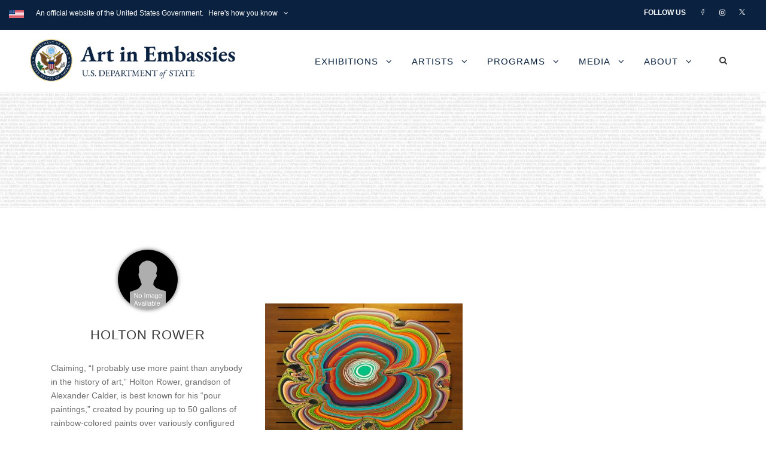

--- FILE ---
content_type: text/css
request_url: https://art.state.gov/wp-content/themes/infinite/css/style-core.css?ver=6.9
body_size: 21938
content:
/**
 * Table of Contents
 *
 * 1.0 - Reset
 * 2.0 - Header
 * 3.0 - Footer
 * 4.0 - Blog
 * 5.0 - Widget
 * 6.0 - Responsive
 * 7.0 - Infinite
 *		- superfish
 */

/**
 * 1.0 - Reset
 */

html,body,div,span,applet,object,iframe,
h1,h2,h3,h4,h5,h6,p,blockquote,
pre,a,abbr,acronym,address,big,cite,code,del,dfn,em,font,img,ins,kbd,q,
s,samp,small,strike,strong,sub,sup,tt,var,b,i,center,dl,dt,dd,ol,ul,li,
fieldset,form,label,legend,table,caption,tbody,tfoot,thead,tr,th,td,
article,aside,audio,canvas,details,figcaption,figure,footer,header,hgroup,
mark,menu,meter,nav,output,progress,section,summary,time,video{ border:0; outline:0; 
	vertical-align:baseline; background:transparent; margin:0;padding:0; }
article,aside,dialog,figure,footer,header,hgroup,nav,section,blockquote{ display:block; }
nav ul{ list-style:none; }
ol{ list-style:decimal; }
ul{ list-style:disc; }
ul ul{ list-style:circle; }
blockquote,q{ quotes:none; }
blockquote:before,blockquote:after,q:before,q:after{ content:none; }
ins{ text-decoration:underline; }
del{ text-decoration:line-through; }
mark{ background:none; }
abbr[title],dfn[title], acronym[title]{ border-bottom:1px dotted; cursor:help; }
table{ border-collapse:collapse;border-spacing:0; }
hr{ display:block; height:1px; border:0; border-top:1px solid #ccc; margin:1em 0; padding:0;}
input[type=submit],input[type=button],button{ margin:0; padding:0;}
input,select,a img{ vertical-align:middle; }
b, strong{ font-weight: bold; }
i, em{ font-style: italic; }

html{ box-sizing: border-box; -moz-box-sizing: border-box; -webkit-box-sizing: border-box; }
*, *:before, *:after { box-sizing: inherit; -moz-box-sizing: inherit; -webkit-box-sizing: inherit; }

/* generic class */
body{ -webkit-font-smoothing: antialiased; -moz-osx-font-smoothing: grayscale; word-wrap: break-word; word-break: break-word; }
p{ margin-bottom: 20px;  }
ul, ol{ margin-left: 35px; margin-bottom: 20px; }
dl{ margin-bottom: 20px; }
dl dt{ font-weight: 700; margin-top: 10px; }
dl dt:first-child{ margin-top: 0px; }
dl dd{ margin-left: 20px; }
h1, h2, h3, h4, h5, h6{ line-height: 1.2; margin-bottom: 20px; }
figure{ max-width: 100%; } 
pre{ overflow: auto; padding: 10px 10px; background: #f3f3f3; margin-bottom: 20px; }

.clear{ display: block; clear: both; visibility: hidden; line-height: 0; height: 0; zoom: 1; }
.clearfix{ zoom: 1; }
.clearfix:after{ content: " "; display: block; clear: both; visibility: hidden; line-height: 0; height: 0; }

/* wordpress core */
.alignnone{ display: block; margin: 5px 20px 20px 0; }
.aligncenter, div.aligncenter{ display: block; margin: 5px auto 5px auto; }
.alignright{ float:right; margin: 5px 0 20px 20px; }
.infinite-content-area p img.alignright{ clear: right; }
.alignleft{ float: left; margin: 5px 40px 10px 0; }
a img.alignright{ float: right; margin: 5px 0 20px 20px; }
a img.alignnone{ margin: 5px 20px 20px 0; }
a img.alignleft{ float: left; margin: 5px 20px 20px 0; }
a img.aligncenter{ display: block; margin-left: auto; margin-right: auto }
.wp-caption { text-align: center; max-width: 100%; }
.wp-caption.alignnone{ margin: 5px 20px 20px 0; }
.wp-caption.alignleft{ margin: 5px 20px 20px 0; }
.wp-caption.alignright { margin: 5px 0 20px 20px; }
.wp-caption img { border: 0 none; height: auto; margin: 0; max-width: 98.5%; padding: 0; width: auto; }
.wp-caption p.wp-caption-text { font-size: 11px; line-height: 17px; margin: 0; padding: 0 4px 5px; }
figcaption.wp-caption-text {  margin-top: 20px; } 
figure{ line-height: 0; }
.wp-block-image figcaption,
figcaption,
figcaption.wp-caption-text{ margin-top: 0.7em; margin-bottom: 20px; font-size: 13px; line-height: 1.7; }
.bypostauthor{ max-width: 100%;  }
.gallery-caption{ max-width: 100%; }
.sticky{ max-width: 100%;  }
.single-post figure.alignleft{ margin-right: 30px; }

.single-format-gallery figcaption.wp-caption-text{ margin-bottom: 20px; }
.single-format-gallery figure.gallery-item{ margin-bottom: 20px; }

.navigation{ text-align: right; margin-bottom: 30px; }
.navigation .screen-reader-text{ display: none; }

.infinite-body .post-password-form input[type="password"]{ padding: 14px 20px; margin-left: 5px; margin-right: 6px; }
.infinite-body .post-password-form input[type="submit"]{ padding: 16px 35px 15px; }

.blocks-gallery-grid, .wp-block-gallery{ display: flex; }
.wp-block-gallery .alignnone{ margin: 0; }
figcaption.blocks-gallery-caption{ margin-bottom: 20px; margin-top: 0px; }
.blocks-gallery-item .blocks-gallery-item__caption{ margin-bottom: 0px; }

body .page-links > a,
body .nav-links > a, body .nav-links > span.dots{ background-color: #f0f0f0; color: #919191; }
body .page-links > span, body .page-links > a:hover,
body .nav-links > span.current, body .nav-links > a:hover{ background-color: #3db166; color: #fff; }

.page-links{ clear: left; padding-top: 30px; margin-bottom: 20px; }
.page-links > span,
.page-links > a{ text-decoration: none; display: inline-block; font-size: 14px; padding: 9px 14px;
	margin-right: 7px; font-weight: bold;
    border-radius: 3px; -moz-border-radius: 3px; -webkit-border-radius: 3px; }

body .page-links > span.screen-reader-text{ display: none; }

.nav-links{ clear: left; }
.nav-links > span,
.nav-links > a{ text-decoration: none; display: inline-block; font-size: 14px; padding: 9px 14px;
	margin-right: 3px; font-weight: bold;
    border-radius: 3px; -moz-border-radius: 3px; -webkit-border-radius: 3px; }

body .nav-links a{ text-transform: uppercase; font-weight: 600; letter-spacing: 1.5px; font-size: 13px; }
nav.navigation.comment-navigation{ display: inline-block; width: 100%; }
.nav-links .nav-previous{ float: left; }
.nav-links .nav-next{ float: right; }

.wp-block-gallery{ margin-left: 0px; }

.gallery{ text-align: center; margin-bottom: 30px; }
.gallery:after{ content: " "; display: block; clear: both; visibility: hidden; line-height: 0; height: 0; }
.gallery-columns-2 .gallery-item{ float: left; width: 50%; }
.gallery-columns-3 .gallery-item{ float: left; width: 33.33%; }
.gallery-columns-4 .gallery-item{ float: left; width: 25%; }
.gallery-columns-5 .gallery-item{ float: left; width: 20%; }
.gallery-columns-6 .gallery-item{ float: left; width: 16.66%; }
.gallery-columns-7 .gallery-item{ float: left; width: 14.28%; }
.gallery-columns-8 .gallery-item{ float: left; width: 12.5%; }
.gallery-columns-9 .gallery-item{ float: left; width: 11.11%; }
.gallery-columns-10 .gallery-item{ float: left; width: 10%; }

.gallery-columns-2 .gallery-item:nth-child(2n + 1){ clear: left; }
.gallery-columns-3 .gallery-item:nth-child(3n + 1){ clear: left; }
.gallery-columns-4 .gallery-item:nth-child(4n + 1){ clear: left; }
.gallery-columns-5 .gallery-item:nth-child(5n + 1){ clear: left; }
.gallery-columns-6 .gallery-item:nth-child(6n + 1){ clear: left; }
.gallery-columns-7 .gallery-item:nth-child(7n + 1){ clear: left; }
.gallery-columns-8 .gallery-item:nth-child(8n + 1){ clear: left; }
.gallery-columns-9 .gallery-item:nth-child(9n + 1){ clear: left; }
.gallery-columns-10 .gallery-item:nth-child(10n + 1){ clear: left; }

cite{ padding-bottom: 20px; display: inline-block; }
.wp-block-spacer{ clear: both; }
.wp-block-cover{ margin-top: 5px; margin-bottom: 20px; }
.wp-block-cover, .infinite-body .wp-block-cover a, .infinite-body .wp-block-cover a:hover{ color: #fff; }
.wp-block-button{ margin-bottom: 20px; }
.infinite-body a.wp-block-button__link,
.infinite-body a.wp-block-button__link:hover{ color: #fff; }
.is-style-outline .wp-block-button__link{ border-width: 2px; border-style: solid; border-color: #32373c; }
.infinite-body .is-style-outline a.wp-block-button__link{  color: #32373c;  }
.wp-block-button.is-style-squared .wp-block-button__link{ border-radius: 0; }
.wp-block-media-text{ margin-bottom: 30px; }
.wp-block-media-text .wp-block-media-text__content{ padding-top: 20px; }
.wp-block-embed__wrapper iframe{ max-width: 100%; }
hr.wp-block-separator{ width: 50%; margin-left: auto; margin-right: auto; }
hr.wp-block-separator.is-style-wide{ width: 100%; }

/* layout */
html, body{ /* height: 100%; */ }
.infinite-body-outer-wrapper{ min-height: 100% ; }
.infinite-body-outer-wrapper{ position: relative; overflow: hidden; }
.infinite-body-wrapper.infinite-with-frame{ position: relative; }
.infinite-page-wrapper{ clear: both; }

body.infinite-boxed .infinite-body-wrapper{ margin-left: auto; margin-right: auto; position: relative; }
body.infinite-boxed .infinite-body-wrapper.infinite-left{ margin-left: 0px; }
body.infinite-boxed .infinite-body-wrapper.infinite-right{ margin-right: 0px; }
body.infinite-boxed.infinite-boxed-border .infinite-body-wrapper{ 
	box-shadow: 0px -5px 9px rgba(0,0,0,0.25); -webkit-box-shadow: 0px -5px 9px rgba(0,0,0,0.25); }

body.infinite-boxed.infinite-background-pattern{ background-position: center; background-repeat: repeat; }
.infinite-body-background{ position: fixed; top: 0px; right: 0px;
	bottom: 0px; left: 0px; background-position: center; background-size: cover; }

.infinite-container{ margin-left: auto; margin-right: auto; }

.infinite-column-10{ float: left; width: 16.6666%; }
.infinite-column-12{ float: left; width: 20%; }
.infinite-column-15{ float: left; width: 25%; }
.infinite-column-20{ float: left; width: 33.3333%; }
.infinite-column-24{ float: left; width: 40%; }
.infinite-column-30{ float: left; width: 50%; }
.infinite-column-36{ float: left; width: 60%; }
.infinite-column-40{ float: left; width: 66.6666%; }
.infinite-column-45{ float: left; width: 75%; }
.infinite-column-48{ float: left; width: 80%; }
.infinite-column-50{ float: left; width: 83.3333%; }
.infinite-column-60{ float: left; width: 100%; }

.infinite-sidebar-right{ float: right; }
.infinite-sidebar-center{ float: none; display: inline-block; }

.infinite-content-area{ padding-top: 60px; padding-bottom: 40px; }
.infinite-sidebar-area{ padding-top: 60px; }

.infinite-line-height-0{ line-height: 0; }

a, button{ 	text-decoration: none;
	transition: background 300ms, color 300ms, border-color 300ms; -moz-transition: background 300ms, color 300ms, border-color 300ms;
	-o-transition: background 300ms, color 300ms, border-color 300ms; -webkit-transition: background 300ms, color 300ms, border-color 300ms; }
img{ max-width: 100%; height: auto; }
blockquote{ quotes: none; padding: 30px 30px 15px; font-size: 17px; margin-bottom: 35px; 
	font-style: italic; margin-top: 35px; border-left-width: 2px; border-left-style: solid; }
.infinite-blockquote-style-2 blockquote{ font-size: 20px; font-weight: 800; padding-top: 10px; padding-left: 35px; padding-right: 0px;
	font-style: normal; padding-bottom: 10px; border-left-width: 4px; }
.infinite-blockquote-style-2 blockquote p{ margin-bottom: 0px; }

.infinite-blockquote-style-3 blockquote{ font-size: 24px; font-weight: 400; line-height: 1.6; padding: 0px; border: none; background: none; }
.infinite-blockquote-style-3 blockquote:before{ content: '“'; font-style: normal; font-size: 140px; height: 120px; line-height: 1; float: left; margin-right: 30px; font-weight: 600; margin-top: -5px; }
.infinite-blockquote-style-3 blockquote p{ overflow: hidden; }
.infinite-blockquote-style-3 .gdlr-core-blog-item blockquote:before{ content: ""; display:none; }

.infinite-blockquote-background-style blockquote{ border: 0px; background-position: center; background-size: cover;
	border-radius: 10px; -webkit-border-radius: 10px; -moz-border-radius: 10px; }

q{ margin-right: 15px; display: inline-block; padding: 10px 20px; vertical-align: middle; border-left-width: 2px; border-left-style: solid; }

.infinite-media-image{ line-height: 0; position: relative; }
.infinite-media-video video{ width: 100%; }
.infinite-left-align{ text-align: left; }
.infinite-center-align{ text-align: center; }
.infinite-right-align{ text-align: right; }

.infinite-body-wrapper{ /* overflow: hidden; */ z-index: 1; position: relative; }

/* input */
input, textarea{ border-width: 1px 1px 2px 1px; border-style: solid; }
input:focus, textarea:focus{ outline: none; }

/* button */
.infinite-button, input[type="button"], input[type="submit"], input[type="reset"]{ font-size: 13px; font-weight: bold; 
	text-transform: uppercase; letter-spacing: 0.8px; padding: 15px 33px; display: inline-block; -webkit-appearance: none; }
input[type="button"], input[type="submit"], input[type="reset"]{ border-width: 0px; border-style: solid; cursor: pointer; 
	transition: background 300ms, color 300ms, border-color 300ms; -moz-transition: background 300ms, color 300ms, border-color 300ms;
	-o-transition: background 300ms, color 300ms, border-color 300ms; -webkit-transition: background 300ms, color 300ms, border-color 300ms; }
input[type="button"]:focus, input[type="submit"]:focus, input[type="reset"]:focus{ outline: none; }

/**
 * 2.0 - Header
 */
 
/* preload */
.infinite-page-preload{ position: fixed; z-index: 999999; top: 0px; right: 0px; bottom: 0px; left: 0px; 
	background-color: #fff; background-image: url('../images/preload.gif'); background-position: center; background-repeat: no-repeat; }
.infinite-page-preload.infinite-out{ background-image: none; }

/* top bar */
.infinite-top-bar{ position: relative; border-bottom-style: solid; }
.infinite-top-bar-background{ position: absolute; right: 0px; left: 0px; top: 0px; bottom: 0px; }
.infinite-top-bar-container{ margin-left: auto; margin-right: auto; }
.infinite-top-bar-container-inner{ position: relative; }
.infinite-top-bar-left{ float: left; }
.infinite-top-bar-left-text{ display: inline; }

.infinite-top-bar-right{ float: right; }
.infinite-top-bar-right-text{ display: inline; }
.infinite-top-bar-right-social{ display: inline; margin-left: 10px; }
.infinite-top-bar-right-social a{ margin-left: 25px; }

.infinite-top-bar.infinite-inner{ border-bottom-width: 0px; }
.infinite-top-bar-bottom-border{ position: absolute; bottom: 0px; left: 0px; right: 0px; border-style: solid; }

.infinite-top-bar.infinite-splited-border .infinite-top-bar-right-social a:after{ content: " "; position: absolute; top: 0px; bottom: 0px; border-width: 0px 0px 0px 1px; border-style: solid; }
.infinite-top-bar.infinite-splited-border .infinite-top-bar-right-social a i{ margin-right: 21px; }

.infinite-top-bar-left-text .infinite-with-divider{ padding-left: 20px; padding-right: 20px; }
.infinite-top-bar-left-text .infinite-with-divider:before{ content: " "; position: absolute; top: 0px; bottom: 0px; border-width: 0px 0px 0px 1px; border-style: solid; margin-left: -20px; }

/* top bar menu */
.infinite-top-bar .infinite-top-bar-menu{ display: inline-block; margin-right: 23px; margin-bottom: 0px; }
.infinite-top-bar .infinite-top-bar-menu > li{ float: none; display: inline-block; }
.infinite-top-bar .infinite-top-bar-menu > li > a{ display: inline; margin-right: 16px; }
.sf-menu.infinite-top-bar-menu > .infinite-normal-menu ul{ margin-left: 0px; font-size: 13px; }
.sf-menu.infinite-top-bar-menu > .infinite-normal-menu:first-child ul{ margin-left: -17px; }
.sf-menu.infinite-top-bar-menu > .infinite-normal-menu ul li {padding: 0px 18px 10px;}
.sf-menu.infinite-top-bar-menu > .infinite-normal-menu ul li:first-child{ padding-top: 10px; }
.sf-menu.infinite-top-bar-menu > .infinite-normal-menu ul li > a{ background: transparent;  }
.sf-menu.infinite-top-bar-menu > .infinite-normal-menu ul li > a:after{ margin-left: 10px; }

.sf-menu.infinite-top-bar-menu > .infinite-mega-menu .sf-mega-full{ left: 0px; right: 0px; padding-top: 18px; padding-bottom: 8px; }
.sf-menu.infinite-top-bar-menu > .infinite-mega-menu .sf-mega-section-inner ul{ font-size: 13px; }
.sf-menu.infinite-top-bar-menu > .infinite-mega-menu .sf-mega-section-inner ul li{ padding: 0px 18px 10px; }

/* side content menu */
#infinite-side-content-menu{ display: none; position: fixed; right: 0px; top: 0px; bottom: 0px; 
	width: 460px; padding: 120px 60px 80px; text-align: left; z-index: 1999; overflow: auto; transform: translateX(100%);
	transition: transform 300ms; -webkit-transition: transform 300ms; -moz-transition: transform 300ms; }
#infinite-side-content-menu.infinite-active{ transform: translateX(0); }
#infinite-side-content-menu .infinite-widget-title{ font-size: 13px; }
#infinite-side-content-menu .infinite-side-content-menu-close{ font-size: 35px; position: absolute; right: 30px; top: 40px; cursor: pointer; }

.infinite-side-content-menu-button{ float: left; width: 30px; margin-left: 20px; cursor: pointer; }
.infinite-side-content-menu-button:before{ content: " "; display: block; height: 2px; margin-bottom: 7px; }
.infinite-side-content-menu-button span{ display: block; height: 2px; width: 66%; margin-bottom:7px; }
.infinite-side-content-menu-button:hover span{ width: 100%; }
.infinite-side-content-menu-button:after{ content: " "; display: block; height: 2px; width: 33%; }
.infinite-side-content-menu-button:hover:after{ width: 100%; }

.infinite-side-content-menu-button span,
.infinite-side-content-menu-button:before,
.infinite-side-content-menu-button:after{ transition: width 300ms; -webkit-transition: width 300ms; -moz-transition: width 300ms; }

#infinite-side-content-menu .infinite-widget{ margin-bottom: 60px; }
#infinite-side-content-menu .infinite-widget-title{ font-size: 22px; font-weight: 500; margin-bottom: 30px; }

/* mobile menu */	
.infinite-mm-menu-wrap{ display: none; }
.admin-bar .mm-menu{ margin-top: 32px; }

.infinite-mobile-button-hamburger-with-border{ font-size: 16px; padding: 6px; line-height: 0; width: 32px; height: 32px; 
	text-align: center; display: inline-block; border-width: 2px; border-style: solid; 
	border-radius: 3px; -moz-border-radius: 3px; -webkit-border-radius: 3px;
	box-sizing: border-box; -moz-box-sizing: border-box; -webkit-box-sizing: border-box; }

.infinite-right-menu-button{ display: inline-block; margin-left: 27px; }
.infinite-mobile-menu{ float: left; margin-top: -8px; margin-left: 21px; }
.infinite-mobile-menu-right{ position: absolute; right: 30px; top: 50%; margin-top: -9px; }
.infinite-mobile-menu-right:first-child{ position: relative; float: right; margin: 0px; padding: 8px 0px; }
.infinite-mobile-menu-left{ position: absolute; left: 30px; top: 50%; margin-top: -9px; }
.infinite-mobile-menu-left .infinite-mobile-menu{ margin-left: 0px; }
.infinite-mobile-header .infinite-mobile-logo-center .infinite-logo-inner{ margin-left: auto; margin-right: auto; }

.infinite-mobile-header.infinite-fixed-navigation .infinite-fixed-nav-logo{ display: block; }
.infinite-mobile-header.infinite-fixed-navigation .infinite-orig-logo{ display: none; }

/* hamburger */
.infinite-mobile-button-hamburger{ box-sizing: border-box; display: block; width: 32px; height: 32px; position: relative; }
.infinite-mobile-button-hamburger:before,
.infinite-mobile-button-hamburger:after,
.infinite-mobile-button-hamburger span{ content: ''; display: block; width: 22px; height: 2px; position: absolute; left: 5px; }
.infinite-mobile-button-hamburger:before{ top: 8px; }
.infinite-mobile-button-hamburger span{ top: 15px; }
.infinite-mobile-button-hamburger:after{ top: 22px; }

.infinite-mobile-button-hamburger:before{ 
	transition-duration: 0.4s; transition-timing-function: cubic-bezier(0.68, -0.55, 0.265, 1.55); }
.infinite-mobile-button-hamburger span{ transition: opacity 0.15s 0.4s ease; }
.infinite-mobile-button-hamburger:after{ transition: -webkit-transform 0.4s cubic-bezier(0.68, -0.55, 0.265, 1.55); transition: transform 0.4s cubic-bezier(0.68, -0.55, 0.265, 1.55); }

.infinite-mobile-button-hamburger.infinite-active:before{ -webkit-transform: translate3d(0, 7px, 0) rotate(135deg); transform: translate3d(0, 7px, 0) rotate(135deg); transition-delay: 0.1s; }
.infinite-mobile-button-hamburger.infinite-active span{ transition-delay: 0s; opacity: 0; }
.infinite-mobile-button-hamburger.infinite-active:after{ transition-delay: 0.1s; -webkit-transform: translate3d(0, -7px, 0) rotate(-135deg); transform: translate3d(0, -7px, 0) rotate(-135deg); }

.infinite-right-menu-button.infinite-mobile-button-hamburger-small{ margin-left: 20px; }
.infinite-mobile-button-hamburger-small{ box-sizing: border-box; display: block; width: 32px; height: 32px; position: relative; }
.infinite-mobile-button-hamburger-small:before,
.infinite-mobile-button-hamburger-small:after,
.infinite-mobile-button-hamburger-small span{ content: ''; display: block; width: 16px; height: 2px; position: absolute; left: 7px; }
.infinite-mobile-button-hamburger-small:before{ top: 11px; }
.infinite-mobile-button-hamburger-small span{ top: 15px; }
.infinite-mobile-button-hamburger-small:after{ top: 19px; width: 10px;
	transition: width 200ms; -moz-transition: width 200ms; 
	-o-transition: width 200ms; -webkit-transition: width 200ms; }
.infinite-mobile-button-hamburger-small:hover:after{ width: 16px; }

/* navigation menu */
.infinite-navigation .sf-menu{ display: inline-block; line-height: 1.7; text-align: left; margin-bottom: 0px; }
.infinite-navigation .sf-menu > li:first-child{ padding-left: 0px; }
.infinite-navigation .sf-menu > li:last-child{ padding-right: 0px; }
.infinite-navigation .sf-menu > li > a{ letter-spacing: 0.5px; }
.infinite-navigation-submenu-indicator .sf-menu > li > a.sf-with-ul-pre:after{ display: inline-block; margin-left: 13px; 
	content: "\f107"; font-family: fontAwesome; }

.infinite-navigation .sf-menu > .infinite-normal-menu li{ padding: 1px 11px; }
.infinite-navigation .sf-menu > .infinite-normal-menu li:first-child{ padding-top: 12px; }
.infinite-navigation .sf-menu > .infinite-normal-menu li:last-child{ padding-bottom: 12px; }
.infinite-navigation .sf-menu > .infinite-normal-menu li li{ /* padding-left: 0; */ }
.infinite-navigation .sf-menu > .infinite-normal-menu li > a{ display: block; padding: 6px 30px 6px 12px; position: relative; }
.infinite-navigation .sf-menu > .infinite-normal-menu li > a.sf-with-ul-pre:after{ position: absolute; right: 10px;
	content: "\f105"; font-family: fontAwesome; }
.infinite-navigation .sf-menu > .infinite-normal-menu .sub-menu{ font-size: 14px; }

.infinite-navigation .sf-menu > .infinite-mega-menu .sf-mega-full{ left: 0px; right: 0px; }
.infinite-navigation .sf-menu > .infinite-mega-menu .sf-mega-section-wrap{ overflow: hidden; 
	border-top-width: 1px; border-top-style: solid; }
.infinite-navigation .sf-menu > .infinite-mega-menu .sf-mega-section-wrap:first-child{ border-top: none; }
.infinite-navigation .sf-menu > .infinite-mega-menu .sf-mega-section{ padding-bottom: 999px; margin-bottom: -999px;
    border-left-width: 1px; border-left-style: solid;  }
.infinite-navigation .sf-menu > .infinite-mega-menu .sf-mega-section:first-child{ border-left: none; }
.infinite-navigation .sf-menu > .infinite-mega-menu .sf-mega-section-inner{ padding: 31px 28px; }
.infinite-navigation .sf-menu > .infinite-mega-menu .sf-mega-section-inner > a{ font-size: 15px; display: block; 
	margin-bottom: 12px; text-transform: uppercase; letter-spacing: 1px; font-weight: bold; padding: 0px 12px; }
.infinite-navigation .sf-menu > .infinite-mega-menu .sf-mega-section-inner .sub-menu a{ font-size: 14px; padding: 5px 12px; display: block; }

.infinite-navigation .infinite-navigation-slide-bar-style-1{ border-bottom-width: 3px; border-bottom-style: solid; position: absolute; 
	display: none; margin-top: -8px; padding-top: 5px; overflow: hidden; }
.infinite-navigation .infinite-navigation-slide-bar-style-1:before{ content: " "; display: block; width: 0px; height: 0px; 
    position: absolute; left: 50%; margin-left: -3px; bottom: 0px; 
    border-width: 0px 5px 5px 5px; border-style: solid; border-color: transparent; }

.infinite-navigation .infinite-navigation-slide-bar-style-2{ border-bottom-width: 3px; border-bottom-style: solid; position: absolute; 
	display: none; margin-top: -3px; overflow: hidden; }

.infinite-navigation .infinite-navigation-slide-bar-style-dot{ text-align: center; position: absolute; display: none; margin-top: -8px; overflow: hidden; }
.infinite-navigation .infinite-navigation-slide-bar-style-dot:before{ content: " "; display: block; width: 8px; margin: 0px auto; 
border-bottom-width: 4px; border-top-width: 4px; border-style: solid; 
border-radius: 4px; -moz-border-radius: 4px; -webkit-border-radius: 4px; }


.infinite-navigation .sf-menu a i{ margin-right: 10px; }

.infinite-navigation .sf-vertical > li{ border-bottom-width: 1px; border-bottom-style: solid; }
.infinite-navigation .sf-vertical > li:first-child{ padding-top: 0px;  }
.infinite-navigation .sf-vertical > li > a{ font-weight: 800; text-transform: uppercase; letter-spacing: 0.5px; display: block; }
.infinite-navigation .sf-vertical ul.sub-menu{ font-size: 14px; 
	box-sizing: content-box; -moz-box-sizing: content-box; -webkit-box-sizing: content-box; }
.infinite-navigation .sf-vertical ul.sub-menu li{ padding: 2px 11px; }
.infinite-navigation .sf-vertical ul.sub-menu li:first-child{ padding-top: 20px; }
.infinite-navigation .sf-vertical ul.sub-menu li:last-child{ padding-bottom: 20px; }
.infinite-navigation .sf-vertical ul.sub-menu li > a{ display: block; padding: 4px 12px; }
.infinite-navigation .sf-vertical ul.sub-menu li > a.sf-with-ul:after,
.infinite-navigation-submenu-indicator .sf-vertical > li > a.sf-with-ul:after{ 
	float: right; margin-left: 18px; content: "\f105"; font-family: fontAwesome; }

/* bullet anchor */
.infinite-bullet-anchor{ position: fixed; top: 50%; right: 30px; margin-top: -50px; z-index: 10; opacity: 0; 
	transition: opacity 200ms; -moz-transition: opacity 200ms; -o-transition: opacity 200ms; -webkit-transition: opacity 200ms; }
.infinite-bullet-anchor.infinite-init{ opacity: 1; }
.infinite-bullet-anchor a{ display: block; width: 17px; height: 17px; margin-bottom: 5px; overflow: hidden; 
	border-width: 1px; border-style: solid; border-color: transparent;
	border-radius: 50%; -moz-border-radius: 50%; -webkit-border-radius: 50%; }
.infinite-bullet-anchor a:before{ content: " "; width: 9px; height: 9px; margin: 3px; display: block; overflow: hidden; 
	border-radius: 50%; -moz-border-radius: 50%; -webkit-border-radius: 50%; 
	transition: background-color 200ms; -moz-transition: background-color 200ms; 
	-o-transition: background-color 200ms; -webkit-transition: background-color 200ms; }

/* breadcrumbs */
.infinite-breadcrumbs a{ color: #c0c0c0; }
.infinite-breadcrumbs,
.infinite-breadcrumbs a:hover{ color: #777; }

.infinite-breadcrumbs{ font-size: 14px; padding: 17px 0px; border-bottom-width: 1px; border-bottom-style: solid; }
.infinite-breadcrumbs-item > span{ margin: 0px 22px; }
.infinite-breadcrumbs-item > span:first-child{ margin-left: 0px; }
.infinite-breadcrumbs-item a span{ transition: color 200ms; -moz-transition: color 200ms; -o-transition: color 200ms; -webkit-transition: color 200ms; }

/* top search */
.infinite-top-search-wrap input.search-field{ border-bottom-color: #303030; color: #fff; }
.infinite-top-search-wrap .infinite-top-search-submit,
.infinite-top-search-wrap .infinite-top-search-close{ color: #fff; }
.infinite-top-search-wrap input::-webkit-input-placeholder{  color: #fff; }
.infinite-top-search-wrap input::-moz-placeholder{  color: #fff; }
.infinite-top-search-wrap input:-ms-input-placeholder{  color: #fff; }
.infinite-top-search-wrap input:-moz-placeholder{  color: #fff; }

.infinite-top-search-row{ display: table; width: 100%; height: 100%; }
.infinite-top-search-cell{ display: table-cell; vertical-align: middle; padding-left: 30px; padding-right: 30px; }

.infinite-top-search-wrap{ position: fixed; left: 0px; right: 0px; top: 0px; bottom: 0px; z-index: 9999; overflow-y: auto; display: none; }
.infinite-top-search-wrap form{ max-width: 630px; margin-left: auto; margin-right: auto; position: relative; }
.infinite-top-search-wrap input.search-field{ background: transparent; width: 100%; border-width: 0px 0px 3px; 
	font-size: 40px; padding: 0px 120px 25px 0px; line-height: 48px; letter-spacing: 0.5px; }
.infinite-top-search-wrap input.search-submit{  position: absolute; top: 0px; right: 52px;
	width: 48px; height: 48px; padding: 0px; opacity: 0; filter: alpha(opacity=0); }
.infinite-top-search-wrap .infinite-top-search-submit{ font-size: 30px; position: absolute; right: 52px; top: 0px; 
	line-height: 48px; width: 48px; text-align: center; }
.infinite-top-search-wrap .infinite-top-search-close{ font-size: 55px; position: absolute; right: 0px; top: -4px; 
	line-height: 48px; width: 48px; text-align: center; cursor: pointer; }

/* overlay menu */
.infinite-overlay-menu-row{ display: table; width: 100%; height: 100%; }
.infinite-overlay-menu-cell{ display: table-cell; vertical-align: middle; }

.infinite-overlay-menu-content{ position: fixed; left: 0px; right: 0px; top: 0px; bottom: 0px; z-index: 9999; overflow-y: auto; display: none; }
.infinite-overlay-menu-content ul.menu{ list-style: none; text-align: center; padding-top: 180px; padding-bottom: 140px; 
	max-width: 570px; margin-left: auto; margin-right: auto; margin-bottom: 0px; } 
.infinite-overlay-menu-content ul.menu > li{ font-size: 23px; font-weight: bold; text-transform: uppercase; opacity: 0;
	margin-bottom: 17px; padding-bottom: 17px; letter-spacing: 1px; border-bottom-width: 1px; border-bottom-style: solid;
	-webkit-transform: translate3d(0, -30px, 0); transform: translate3d(0, -30px, 0);
	transition: opacity 300ms, transform 300ms; -moz-transition: opacity 300ms, -moz-transform 300ms; 
	-o-transition: opacity 300ms, -o-transform 300ms; -webkit-transition: opacity 300ms, -webkit-transform 300ms; }
.infinite-overlay-menu-content.infinite-active ul.menu > li{ opacity: 1; filter: alpha(opacity=100); 
	-webkit-transform: none; transform: none; }
.infinite-overlay-menu-content ul.sub-menu{ display: none; padding-top: 20px; padding-bottom: 5px; list-style: none; margin-left: 0px; margin-bottom: 0px; }
.infinite-overlay-menu-content ul.sub-menu > li{ font-size: 15px; letter-spacing: 0px; text-transform: none; font-weight: normal; margin-bottom: 15px; }
.infinite-overlay-menu-content ul.sub-menu ul.sub-menu{ max-width: 380px; margin: 20px auto 20px; 
    border-top-width: 1px; border-bottom-width: 1px; border-style: solid; }
.infinite-overlay-menu-content .infinite-overlay-menu-close{ line-height: 1; font-size: 48px;
	position: absolute; left: 50%; top: 75px; margin-left: -24px; cursor: pointer; }
.infinite-overlay-menu-content .infinite-overlay-menu-close:after{ content: "\4d"; font-family: elegantIcons; }
.infinite-overlay-menu-content ul li.menu-item-has-children > a:after{ content: "\f107"; font-family: "fontAwesome"; margin-left: 15px; }

body.admin-bar .infinite-overlay-menu-content{ margin-top: 32px; overflow-y: scroll; }

/* menu right area */
.infinite-main-menu-right-button{ float: left; padding: 8px 15px; font-size: 11px; font-weight: bold; 
	text-transform: uppercase; letter-spacing: 1px; margin-top: -11px; margin-left: 30px; border-radius: 3px;
	border-width: 2px; border-style: solid; }
.infinite-main-menu-right-button.infinite-style-round{ padding: 13px 21px 14px; margin-top: -14px;
	border-radius: 30px; -moz-border-radius: 30px; -webkit-border-radius: 30px; }
.infinite-main-menu-right-button.infinite-style-round-with-shadow{ padding: 13px 21px 14px; margin-top: -14px;
	box-shadow: 0px 4px 18px rgba(0, 0, 0, 0.11); -webkit-box-shadow: 0px 4px 18px rgba(0, 0, 0, 0.11);
	border-radius: 30px; -moz-border-radius: 30px; -webkit-border-radius: 30px; }

.infinite-main-menu-right{ float: left; margin-top: -7px; }	

.infinite-main-menu-search{ float: left; margin-top: -5px; margin-left: 25px; }
.infinite-main-menu-search i{ font-size: 14px; margin-top: -1px; cursor: pointer; }

.infinite-main-menu-cart{ float: left; margin-top: -4px; padding-left: 15px; margin-left: 5px; position: relative; }
.infinite-main-menu-cart i{ font-size: 16px; margin-top: -1px; cursor: pointer; }
.infinite-main-menu-cart > .infinite-top-cart-count{ font-size: 10px; font-weight: 700; vertical-align: super;
	width: 16px; height: 16px; line-height: 15px; position: absolute; top: -5px; right: -8px; text-align: center;
	border-radius: 50%; -moz-border-radius: 50%; -webkit-border-radius: 50%; }

/* header */
.infinite-logo{ position: relative; }
.infinite-header-wrap{ position: relative; z-index: 103; }
.infinite-header-container{ position: relative; margin-left: auto; margin-right: auto; }
.infinite-header-container-inner{ position: relative; }

/* header plain */
.infinite-header-style-plain{ position: relative; border-bottom-style: solid; z-index: 101; }
.infinite-header-style-plain .infinite-navigation{ line-height: 0; }
.infinite-header-style-plain .infinite-header-background{ position: absolute; right: 0px; left: 0px; top: 0px; bottom: 0px; }
.infinite-header-background-transparent{ position: absolute; left: 0px; right: 0px; z-index: 3; }

.infinite-header-style-plain.infinite-style-menu-left .infinite-logo{ float: left; }
.infinite-header-style-plain.infinite-style-menu-left .infinite-navigation{ overflow: hidden; }
.infinite-header-style-plain.infinite-style-menu-left .infinite-main-menu{ float: left; vertical-align: top; }
.infinite-header-style-plain.infinite-style-menu-left .infinite-main-menu-right-wrap{ float: right; line-height: 1.7; margin-left: 10px; vertical-align: top; }
.infinite-header-style-plain.infinite-style-menu-left .infinite-main-menu-right-button{ margin-left: 0px; }
.infinite-header-style-plain.infinite-style-menu-left .infinite-main-menu-right-button.infinite-button-2{ margin-left: 10px; }
.infinite-header-style-plain.infinite-style-menu-left .infinite-main-menu-search,
.infinite-header-style-plain.infinite-style-menu-left .infinite-main-menu-cart{ display: inline-block; float: none; vertical-align: top; margin-top: 0px; line-height: 1.4; }

.infinite-header-style-plain.infinite-style-menu-right .infinite-logo{ float: left; }
.infinite-header-style-plain.infinite-style-menu-right .infinite-navigation{ float: right; }
.infinite-header-style-plain.infinite-style-menu-right .infinite-main-menu{ display: inline-block; vertical-align: top; }
.infinite-header-style-plain.infinite-style-menu-right .infinite-main-menu-right-wrap{ display: inline-block; line-height: 1.7; margin-left: 10px; vertical-align: top; }

.infinite-header-style-plain.infinite-style-center-logo .infinite-logo-inner{ margin-left: auto; margin-right: auto; }
.infinite-header-style-plain.infinite-style-center-logo .infinite-navigation{ text-align: center; position: relative; }
.infinite-header-style-plain.infinite-style-center-logo .infinite-main-menu{ display: inline-block; vertical-align: top; }
.infinite-header-style-plain.infinite-style-center-logo .infinite-main-menu-right-wrap{ position: absolute; right: 0px; line-height: 1.7; }

.infinite-header-style-plain.infinite-style-center-menu .infinite-logo{ position: absolute; }
.infinite-header-style-plain.infinite-style-center-menu .infinite-navigation{ text-align: center; }
.infinite-header-style-plain.infinite-style-center-menu .infinite-main-menu{ display: inline-block; vertical-align: top; }
.infinite-header-style-plain.infinite-style-center-menu .infinite-main-menu-right-wrap{ position: absolute; right: 0px; line-height: 1.7; }

.infinite-header-style-plain.infinite-style-splitted-menu .infinite-logo{ padding-top: 0px; padding-bottom: 0px; }
.infinite-header-style-plain.infinite-style-splitted-menu .infinite-navigation{ text-align: center; }
.infinite-header-style-plain.infinite-style-splitted-menu .infinite-main-menu{ display: inline-block; vertical-align: top; }
.infinite-header-style-plain.infinite-style-splitted-menu .infinite-main-menu-right-wrap{ position: absolute; right: 0px; line-height: 1.7; }
.infinite-header-style-plain.infinite-style-splitted-menu .infinite-main-menu-left-wrap{ position: absolute; left: 0px; line-height: 1.7; }
.infinite-header-style-plain.infinite-style-splitted-menu .infinite-right-menu-button{ margin-left: 0px; }

/* header box */
.infinite-header-boxed-wrap{ position: absolute; left: 0px; right: 0px; z-index: 3; }
.infinite-header-style-boxed.infinite-fixed-navigation{ margin-top: 0px; }
.infinite-header-style-boxed .infinite-header-container-item{ position: relative; }

.infinite-header-style-boxed .infinite-navigation{ line-height: 0; }
.infinite-header-style-boxed .infinite-header-background{ position: absolute; right: 0px; left: 0px; top: 0px; bottom: 0px; }

.infinite-header-style-boxed.infinite-style-menu-right .infinite-logo{ float: left; }
.infinite-header-style-boxed.infinite-style-menu-right .infinite-navigation{ float: right; }
.infinite-header-style-boxed.infinite-style-menu-right .infinite-main-menu{ display: inline-block; vertical-align: top; }
.infinite-header-style-boxed.infinite-style-menu-right .infinite-main-menu-right-wrap{ display: inline-block; line-height: 1.7; margin-left: 10px; vertical-align: top; }

.infinite-header-style-boxed.infinite-style-center-menu .infinite-logo{ position: absolute; }
.infinite-header-style-boxed.infinite-style-center-menu .infinite-navigation{ text-align: center; }
.infinite-header-style-boxed.infinite-style-center-menu .infinite-main-menu{ display: inline-block; vertical-align: top; }
.infinite-header-style-boxed.infinite-style-center-menu .infinite-main-menu-right-wrap{ position: absolute; line-height: 1.7; }

.infinite-header-style-boxed.infinite-style-splitted-menu .infinite-logo{ padding-top: 0px; padding-bottom: 0px; }
.infinite-header-style-boxed.infinite-style-splitted-menu .infinite-navigation{ text-align: center; }
.infinite-header-style-boxed.infinite-style-splitted-menu .infinite-main-menu{ display: inline-block; vertical-align: top; }
.infinite-header-style-boxed.infinite-style-splitted-menu .infinite-main-menu-right-wrap{ position: absolute; line-height: 1.7; }
.infinite-header-style-boxed.infinite-style-splitted-menu .infinite-main-menu-left-wrap{ position: absolute; line-height: 1.7; }
.infinite-header-style-boxed.infinite-style-splitted-menu .infinite-right-menu-button{ margin-left: 0px; }

/* header bar */
.infinite-header-style-bar .infinite-logo{ float: left; }
.infinite-header-style-bar .infinite-logo-right-text{ float: right; text-align: right; font-size: 13px; }
.infinite-header-style-bar .infinite-header-container-inner{ position: relative; }

.infinite-navigation-bar-wrap{ border-top-width: 1px; border-top-style: solid; position: relative; }
.infinite-navigation-bar-wrap.infinite-style-transparent{ position: absolute; left: 0px; right: 0px; z-index: 3; }
.infinite-navigation-bar-wrap .infinite-navigation{ line-height: 0; position: relative; }
.infinite-navigation-bar-wrap .infinite-navigation-background{ position: absolute; top: 0px; right: 0px; bottom: 0px; left: 0px; }
.infinite-navigation-bar-wrap .infinite-navigation-container{ position: relative; }
.infinite-navigation-bar-wrap .infinite-main-menu{ display: inline-block; vertical-align: top; }

.infinite-navigation-bar-wrap.infinite-style-left .infinite-main-menu-right-wrap{ float: right; line-height: 1.7; margin-left: 10px; }
.infinite-navigation-bar-wrap.infinite-style-center{ text-align: center; }
.infinite-navigation-bar-wrap.infinite-style-center .infinite-main-menu-right-wrap{ position: absolute; right: 0px; line-height: 1.7; }

.infinite-header-style-bar.infinite-style-center .infinite-logo{ float: none; }
.infinite-header-style-bar.infinite-style-center .infinite-logo-inner{ margin-left: auto; margin-right: auto; }
.infinite-header-style-bar.infinite-style-center .infinite-logo-right-text{ position: absolute; top: 0px; right: 0px; }

.infinite-header-style-bar.infinite-style-2 .infinite-header-background{ position: absolute; top: 0px; right: 0px; bottom: 0px; left: 0px; }
.infinite-navigation-header-style-bar.infinite-style-2{ border: 0px; }
.infinite-navigation-header-style-bar.infinite-style-2 .infinite-main-menu{ padding: 0px 25px; }
.infinite-navigation-header-style-bar.infinite-style-2 .infinite-main-menu-right-wrap{ padding: 0px 25px; }
.infinite-navigation-header-style-bar.infinite-style-2{ box-shadow: none; -webkit-box-shadow: none; -moz-box-shadow: none; }
.infinite-navigation-header-style-bar.infinite-style-2.infinite-fixed-navigation .infinite-navigation-container{ position: static; }
.infinite-navigation-header-style-bar.infinite-style-2.infinite-fixed-navigation .infinite-navigation-background{ left: 0px; right: 0px; margin-left: 0px; margin-right: 0px; }

/* header side */
.infinite-header-side-content{ position: relative; z-index: 98; }

.infinite-header-side-nav{ position: fixed; top: 0px; bottom: 0px; z-index: 99; }
.infinite-header-side-nav.infinite-allow-slide{ position: absolute; bottom: auto; }
.infinite-header-side-nav.infinite-fix-bottom{ position: fixed; top: auto; bottom: 0px; }
.infinite-header-side-nav.infinite-fix-top{ position: fixed; }
.infinite-header-side-nav.infinite-style-left{ left: 0px; }
.infinite-header-side-nav.infinite-style-right{ right: 0px; }
.infinite-header-side-nav .infinite-pos-bottom,
.infinite-header-side-nav.infinite-style-middle .infinite-pos-middle{ opacity: 0; filter: alpha(opacity=0);
	transition: opacity 300ms; -moz-transition: opacity 300ms; -o-transition: opacity 300ms; -webkit-transition: opacity 300ms; }
.infinite-header-side-nav .infinite-pos-bottom.infinite-active,
.infinite-header-side-nav.infinite-style-middle .infinite-pos-middle.infinite-active{ opacity: 1; filter: alpha(opacity=100); }

.infinite-header-side-nav.infinite-style-side .infinite-header-social{ padding-top: 20px; padding-bottom: 40px; }
.infinite-header-side-nav.infinite-style-side .infinite-header-social a{ margin-left: 25px; }
.infinite-header-side-nav.infinite-style-side .infinite-header-social a:first-child{ margin-left: 0px; }
.infinite-header-side-nav.infinite-style-side .infinite-main-menu-right-wrap{ padding-top: 22px; }
.infinite-header-side-nav.infinite-style-side .infinite-main-menu-search{ float: none; display: inline-block; margin-top: 0px; margin-left: 20px; }
.infinite-header-side-nav.infinite-style-side .infinite-main-menu-cart{ float: none; display: inline-block; margin-top: 0px; margin-left: 0px; }
.infinite-header-side-nav.infinite-style-side .infinite-main-menu-right-wrap > div:first-child{ margin-left: 0px; }
.infinite-header-side-nav.infinite-style-left .sf-vertical ul.sub-menu{ text-align: left; margin-left: 0px; }
.infinite-header-side-nav.infinite-style-right .sf-vertical ul.sub-menu{ left: auto; right: 100%; text-align: right; }
.infinite-header-side-nav.infinite-style-right .sf-vertical ul.sub-menu li > a.sf-with-ul:after{ content: "\f104"; float: left; margin-left: 0px; margin-right: 18px; }

.infinite-header-style-side.infinite-center-align .infinite-logo-inner{ margin-right: auto; margin-left: auto; }
.infinite-header-style-side.infinite-right-align .infinite-logo-inner{ margin-right: 0px; margin-left: auto; }

.infinite-header-side-nav.infinite-style-side-toggle { text-align: center; }
.infinite-header-side-nav.infinite-style-side-toggle .infinite-logo-inner{ margin-left: auto; margin-right: auto; }
.infinite-header-side-nav.infinite-style-side-toggle .infinite-main-menu-search,
.infinite-header-side-nav.infinite-style-side-toggle .infinite-main-menu-cart{ float: none; margin-bottom: 8px; padding-left: 0px; margin-left: 0px; margin-top: 0px; }
.infinite-header-side-nav.infinite-style-side-toggle .infinite-header-icon{ padding-bottom: 20px; padding-top: 30px; }

body.admin-bar .infinite-header-side-nav{ padding-top: 32px; }
html.mm-opened body.admin-bar .infinite-header-side-nav{ padding-top: 0px; }

/* fixed nav bar */
.infinite-logo-inner{ transition: max-width 200ms; -moz-transition: max-width 200ms; 
	-o-transition: max-width 200ms; -webkit-transition: max-width 200ms; }
.infinite-logo-inner img{ width: 100%; /* for ie */ }
.infinite-fixed-nav-logo{ display: none; }
.infinite-sticky-navigation.infinite-fixed-navigation .infinite-fixed-nav-logo{ display: block; }
.infinite-sticky-navigation.infinite-fixed-navigation .infinite-orig-logo{ display: none; }

.infinite-sticky-navigation.infinite-style-fixed .infinite-logo, 
.infinite-sticky-navigation.infinite-style-fixed .infinite-navigation,
.infinite-sticky-navigation.infinite-style-fixed .infinite-navigation .sf-menu > li > a{ 
	transition: background 300ms, color 300ms, border-color 300ms, padding 200ms; -moz-transition: background 300ms, color 300ms, border-color 300ms, padding 200ms;
	-o-transition: background 300ms, color 300ms, border-color 300ms, padding 200ms; -webkit-transition: background 300ms, color 300ms, border-color 300ms, padding 200ms; }
.infinite-sticky-navigation.infinite-style-fixed .infinite-navigation-top{
	transition: top 200ms; -moz-transition: top 200ms; -o-transition: top 200ms; -webkit-transition: top 200ms; }
.infinite-sticky-navigation.infinite-style-fixed.infinite-animate-fixed-navigation .infinite-logo-inner img{
	transition: height 200ms; -moz-transition: height 200ms; -o-transition: height 200ms; -webkit-transition: height 200ms; }

.infinite-fixed-navigation.infinite-style-fixed,
.infinite-fixed-navigation.infinite-style-slide{ position: fixed; top: 0px; left: 0px; right: 0px; z-index: 99; 
	box-shadow: 0px 1px 2px rgba(0,0,0,0.1); -webkit-box-shadow: 0px 1px 2px rgba(0,0,0,0.1); }
.infinite-fixed-navigation.infinite-style-slide .infinite-logo-inner img{ max-height: 35px !important; width: auto; }

body.infinite-sticky-navigation-no-logo .infinite-fixed-navigation .infinite-logo{ display: none; }
body.infinite-sticky-navigation-no-logo .infinite-mobile-header.infinite-fixed-navigation .mobile-menu-right{ position: static; float: right; margin: 10px 0px; }
body.admin-bar .infinite-fixed-navigation.infinite-style-fixed,
body.admin-bar .infinite-fixed-navigation.infinite-style-slide{ margin-top: 32px; }
@media screen and (max-width: 782px){ body.admin-bar .infinite-fixed-navigation.infinite-style-slide{ margin-top: 0px; }  }


.infinite-animate-fixed-navigation.infinite-header-style-plain .infinite-navigation-top{ top: 30px; }
.infinite-animate-fixed-navigation.infinite-header-style-plain.infinite-style-splitted-menu .infinite-logo{ margin-top: -10px; }
.infinite-animate-fixed-navigation.infinite-header-style-plain.infinite-style-splitted-menu .infinite-navigation .sf-menu > li > a{ padding-top: 0px; }
.infinite-animate-fixed-navigation.infinite-header-style-plain.infinite-style-splitted-menu .infinite-navigation-top{ /* top: 22px; */ }
.infinite-animate-fixed-navigation.infinite-header-style-plain.infinite-style-center-logo .infinite-logo{ position: absolute; left: 0px; top: 0px; z-index: 3; }

.infinite-animate-fixed-navigation.infinite-header-style-boxed.infinite-style-splitted-menu .infinite-logo{ margin-top: -10px; padding-top: 0px; padding-bottom: 0px; }
.infinite-animate-fixed-navigation.infinite-header-style-boxed.infinite-style-splitted-menu .infinite-navigation .sf-menu > li > a{ padding-top: 0px; }

/* page title */
.infinite-page-title-wrap{ background-image: url('../images/page-title-background.jpg'); 
	background-position: center; background-size: cover; position: relative; overflow: hidden; clear: both; }
.infinite-page-title-wrap .infinite-page-title-overlay{ position: absolute; top: 0px; right: 0px; bottom: 0px; left: 0px; }
.infinite-page-title-wrap .infinite-page-title-top-gradient{ position: absolute; top: 0px; right: 0px;left: 0px; }
.infinite-page-title-wrap .infinite-page-title-bottom-gradient{ position: absolute; right: 0px; bottom: 0px; left: 0px; }
.infinite-page-title-wrap .infinite-page-title-container{ position: relative; }
.infinite-page-title-wrap .infinite-page-title{ text-transform: uppercase; letter-spacing: 2px; }

.infinite-page-title-wrap.infinite-style-small .infinite-page-title{ font-size: 37px; margin-bottom: 0px; }
.infinite-page-title-wrap.infinite-style-small .infinite-page-caption{ font-size: 16px; margin-top: 13px; }
.infinite-page-title-wrap.infinite-style-small .infinite-page-title-content{ padding-top: 93px; padding-bottom: 87px; }

.infinite-page-title-wrap.infinite-style-medium .infinite-page-title{ font-size: 54px; margin-bottom: 0px; }
.infinite-page-title-wrap.infinite-style-medium .infinite-page-caption{ font-size: 19px; margin-top: 13px; }
.infinite-page-title-wrap.infinite-style-medium .infinite-page-title-content{ padding-top: 126px; padding-bottom: 116px; }

.infinite-page-title-wrap.infinite-style-large .infinite-page-title{ font-size: 75px; margin-bottom: 0px; }
.infinite-page-title-wrap.infinite-style-large .infinite-page-caption{ font-size: 25px; margin-top: 13px; }
.infinite-page-title-wrap.infinite-style-large .infinite-page-title-content{ padding-top: 184px; padding-bottom: 168px; }

.infinite-page-title-wrap.infinite-style-custom .infinite-page-title{ font-size: 37px; margin-bottom: 0px; }
.infinite-page-title-wrap.infinite-style-custom .infinite-page-caption{ font-size: 16px; }

.infinite-page-title-event-time{ margin-top: 12px; }
.infinite-page-title-event-link{ margin-top: 12px; }

/**
 * 3.0 - Footer
 */	
	
/* footer */
.infinite-footer-wrapper{ background-position: center; }
.infinite-footer-wrapper .infinite-footer-container{ overflow: hidden; }
.infinite-footer-wrapper .infinite-widget-title{ font-size: 13px; text-transform: uppercase; letter-spacing: 1.5px; margin-bottom: 35px; }
.infinite-footer-wrapper .infinite-widget-title .gdlr-core-flexslider-nav{ float: right; margin-left: 20px; }
.infinite-footer-wrapper .widget{ margin-bottom: 60px; }
.infinite-footer-wrapper .widget:last-child{ margin-bottom: 0px; }

.infinite-footer-wrapper.infinite-with-column-divider .infinite-footer-column{ padding-bottom: 1029px; margin-bottom: -1020px; 
	border-left: 1px; border-style: solid; border-color: inherit; padding-left: 30px; padding-right: 30px; } 
.infinite-footer-wrapper.infinite-with-column-divider .infinite-footer-column:first-child{ border: none; }

.infinite-fixed-footer{ position: fixed; left: 0px; right: 0px; bottom: 0px; }
body.infinite-boxed .infinite-fixed-footer .infinite-footer-wrapper,
body.infinite-boxed .infinite-fixed-footer .infinite-copyright-wrapper{ margin-left: auto; margin-right: auto; }

.infinite-footer-back-to-top-button{ position: fixed; z-index: 9; right: 30px; bottom: 30px; font-size: 18px; 
	line-height: 20px; width: 45px; height: 45px; text-align: center; padding: 12px; cursor: pointer; opacity: 0;
	border-radius: 50%; -moz-border-radius: 50%; -webkit-border-radius: 50%; pointer-events: none;
	transition: opacity 300ms; -moz-transition: opacity 300ms; -o-transition: opacity 300ms; -webkit-transition: opacity 300ms; }
.infinite-footer-back-to-top-button.infinite-scrolled{ opacity: 1; pointer-events: auto; }

/* copyright */
.infinite-footer-wrapper{ padding-top: 70px; padding-bottom: 50px; }
.infinite-copyright-container{ text-transform: uppercase; letter-spacing: 2px; }
.infinite-copyright-text{ text-align: center; font-size: 14px; }
.infinite-copyright-left{ float: left; }
.infinite-copyright-right{ float: right; }

/**
 * 4.0 - Blog
 */

/* single */
.infinite-single-article.infinite-style .infinite-single-article-title{ font-size: 37px; font-weight: 700; margin-bottom: 15px; }
.infinite-single-article.infinite-style .infinite-single-article-head{ text-align: left; }
.infinite-single-article.infinite-style .infinite-blog-info-wrapper{ margin-bottom: 8px; }
.infinite-single-article.infinite-style .infinite-excerpt-read-more{ font-weight: 500; }

.infinite-single-article-date-wrapper{ float: left; width: 58px; border-right-width: 1px; border-right-style: solid;
	line-height: 1; margin-top: 8px; margin-right: 30px; padding-right: 20px; text-align: center; }
.infinite-single-article-date-wrapper .infinite-single-article-date-day{ font-size: 27px; font-weight: bold; 
	margin-bottom: 8px; margin-top: -4px; letter-spacing: 1px; white-space: nowrap; }
.infinite-single-article-date-wrapper .infinite-single-article-date-month{ font-size: 14px; text-transform: uppercase; letter-spacing: 1px; }
.infinite-single-article-date-wrapper .infinite-single-article-date-year{ font-size: 12px; margin-top: 4px; }

.infinite-single-article{ padding-bottom: 35px; }
.infinite-single-article .infinite-single-article-content ul,
.infinite-single-article .infinite-single-article-content ol{ line-height: 2; }
.infinite-single-article .infinite-single-article-thumbnail{ margin-bottom: 42px; }
.infinite-single-article .infinite-single-article-title{ font-size: 37px; font-weight: 700; margin-bottom: 16px; letter-spacing: 0.5px; }
.infinite-single-article .infinite-single-article-head-right{ overflow: hidden; }
.infinite-content-area .infinite-single-article .infinite-single-article-head{ margin-bottom: 32px; }

article.product .infinite-single-article.infinite-style .infinite-blog-info-wrapper,
article.product .infinite-single-article.infinite-style .infinite-excerpt-read-more{ display: none; }

.infinite-blog-info-wrapper .infinite-head{ margin-right: 13px; vertical-align: middle; }
.infinite-blog-info-wrapper .infinite-head i{ font-size: 15px; }
.infinite-blog-info-wrapper .infinite-blog-info { display: inline-block; margin-right: 25px; font-size: 11px; 
	font-weight: bold; letter-spacing: 1px; text-transform: uppercase; }
.infinite-blog-info-wrapper .infinite-blog-info:last-child{ margin-right: 0px; }

.infinite-sticky-banner{ line-height: 1;   display: inline-block; letter-spacing: 0.5px;
	padding: 18px 20px 17px; text-transform: uppercase; font-size: 11px; font-weight: bold; margin-bottom: 22px; }
.infinite-sticky-banner i{ font-size: 12px; margin-right: 10px; }
.infinite-single-article-thumbnail .infinite-sticky-banner{ position: absolute; left: 0px; bottom: 0px; margin-bottom: 0px; }

body.single-post .infinite-sidebar-style-none{ margin-left: auto; margin-right: auto; }
body.blog .infinite-sidebar-style-none{ margin-left: auto; margin-right: auto; }
body.blog .infinite-single-article, 
body.archive .infinite-single-article,
body.search .infinite-single-article{ padding-bottom: 60px; }

.infinite-archive-taxonomy-description { margin-bottom: 60px; }

/* single post format */
.infinite-blog-aside-format .infinite-single-article-content{ font-size: 18px; font-style: italic; padding: 50px 60px 40px; }
.infinite-blog-aside-format .infinite-excerpt-read-more{ display: none; }

.infinite-blog-quote-format .infinite-single-article-content{ padding: 50px 45px 40px; position: relative; }
.infinite-blog-quote-format .infinite-blog-quote-background{ position: absolute; top: 0px; right: 0px; bottom: 0px; left: 0px; 
	background-size: cover; background-position: center; opacity: 0.3; filter: alpha(opacity=30); }
.infinite-blog-quote-format .infinite-blog-quote{ float: left; font-size: 120px; font-weight: 800; margin-top: -10px; line-height: 1; margin-right: 35px; position: relative; }
.infinite-blog-quote-format .infinite-blog-content-wrap{ overflow: hidden; position: relative; }
.infinite-blog-quote-format .infinite-blog-quote-content{ font-size: 18px; font-style: italic; }
.infinite-blog-quote-format .infinite-blog-quote-author{ font-size: 16px; font-style: italic; margin-bottom: 20px; font-weight: bold; }
.infinite-blog-quote-format .infinite-blog-quote-author:before{ content: "-"; margin-right: 2px; }
.infinite-blog-quote-format .infinite-excerpt-read-more{ display: none; }
.infinite-blog-quote-format blockquote, 
.infinite-blog-quote-format q{ background: transparent; border: none; padding: 0px; margin-top: 0px; margin-bottom: 0px; font-size: 18px; }

.infinite-blog-link-format .infinite-blog-icon-link{ font-size: 23px; float: left; margin-right: 30px; margin-top: 5px; }
.infinite-blog-link-format .infinite-blog-content-wrap{ overflow: hidden; }
.infinite-blog-link-format .infinite-blog-title{ font-size: 20px; text-transform: none; letter-spacing: 0px; margin-bottom: 9px; }
.infinite-blog-link-format .infinite-blog-content{ font-size: 14px; margin-bottom: 0px; }
.infinite-blog-link-format .infinite-excerpt-read-more{ display: none; }

/* single social share */
.infinite-single-social-share{ padding-top: 10px; padding-bottom: 48px; }

/* single author */
.infinite-single-author{ text-align: center; margin-bottom: 55px; margin-top: 41px;
	border-top-width: 1px; border-top-style: solid; }
.infinite-single-author .infinite-single-author-wrap{ max-width: 80%; margin: -41px auto 0px; }
.infinite-single-author .infinite-single-author-avartar{ max-width: 80px; margin: 0px auto 37px; overflow: hidden;
    border-radius: 50%; -moz-border-radius: 50%; -webkit-border-radius: 50%; }
.infinite-single-author .infinite-single-author-caption{ font-size: 14px; font-style: italic; margin-bottom: 9px; letter-spacing: 0.5px; }
.infinite-single-author .infinite-single-author-title{ font-size: 26px; margin-bottom: 22px; }

/* single navigation */
.infinite-single-nav-area{ border-top: 1px; border-bottom: 1px; border-style: solid; padding: 33px 0px; margin-bottom: 55px; }
.infinite-single-nav i{ font-size: 25px; }
.infinite-single-nav .infinite-text{ font-size: 15px; text-transform: uppercase; font-weight: bold; letter-spacing: 1.5px; }
.infinite-single-nav-left{ float: left; }
.infinite-single-nav-left i{ margin-right: 15px; vertical-align: middle; }
.infinite-single-nav-right{ float: right; }
.infinite-single-nav-right i{ margin-left: 15px; vertical-align: middle; }

/* blog tags */
.infinite-single-author-tags{ margin-bottom: 65px; margin-top: -18px; }
.infinite-single-author-tags a{ display: inline-block; font-size: 12px; padding: 5px 13px 4px; 
	margin-right: 12px; border-width: 2px; border-style: solid; font-weight: bold;
    border-radius: 3px; -moz-border-radius: 3px; -webkit-border-radius: 3px; }

.infinite-blog-style-1 .infinite-single-related-post-title{ font-size: 22px; margin-bottom: 30px; font-weight: 700; text-align: left; letter-spacing: 0px; text-transform: none; }

.infinite-single-related-post-container .gdlr-core-blog-grid .gdlr-core-blog-title{ font-size: 17px; font-weight: 600; }

/* blog style 4 */
.infinite-single-blog-title-style-4.infinite-single-article-head{ text-align: center; margin-bottom: 0px; }
.infinite-single-blog-title-style-4.infinite-single-article .infinite-single-article-title{ font-size: 50px; font-weight: 800; margin-bottom: 20px; }
.infinite-single-blog-title-style-4 .infinite-blog-info-wrapper .infinite-blog-info .infinite-head{ display: none; }
.infinite-single-blog-title-style-4 .infinite-blog-info-wrapper .infinite-blog-info{ margin-right: 0px; text-transform: none; font-size: 15px; font-weight: normal; }
.infinite-single-blog-title-style-4 .infinite-blog-info-wrapper .infinite-blog-info .infinite-blog-info-sep{ margin: 0px 15px; }
.infinite-single-blog-title-style-4 .infinite-blog-info-wrapper .infinite-blog-info:first-child .infinite-blog-info-sep{ display: none; }

.infinite-blog-style-4 .infinite-single-article-thumbnail img{ border-radius: 6px; -moz-border-radius: 6px; -webkit-border-radius: 6px; }
.infinite-blog-style-4 .infinite-single-article-thumbnail.infinite-media-gallery img{ border-radius: 0px; -moz-border-radius: 0px; -webkit-border-radius: 0px; }
.infinite-blog-style-4 .infinite-single-nav-area{ border-top: 0px; padding-top: 0px; border-bottom: 0px; padding-bottom: 0px;}
.infinite-blog-style-4 .infinite-single-nav .infinite-text{ font-size: 12px; letter-spacing: 3px; display: block; margin-bottom: 9px; }
.infinite-blog-style-4 .infinite-single-nav-title{ font-size: 17px; font-weight: bold; letter-spacing: 0.5px; line-height: 1; }
.infinite-blog-style-4 .infinite-single-nav-left{ max-width: 50%; }
.infinite-blog-style-4 .infinite-single-nav-right{ text-align: right; max-width: 50%; }

.infinite-blog-style-4 .gdlr-core-social-share-item{ float: left; }
.infinite-blog-style-4 .gdlr-core-social-share-item .gdlr-core-social-share-count .gdlr-core-count{ font-size: 13px; font-weight: bold; }
.infinite-blog-style-4 .gdlr-core-social-share-item .gdlr-core-social-share-count .gdlr-core-suffix{ font-size: 13px; font-weight: bold; letter-spacing: 3px; }
.infinite-blog-style-4 .gdlr-core-social-share-item .gdlr-core-divider{ display: none; }
.infinite-blog-style-4 .gdlr-core-social-share-item .gdlr-core-social-share-count{ margin-right: 32px; }
.infinite-blog-style-4 .infinite-single-social-share{ border-top-width: 1px; border-top-style: solid; padding-top: 19px; }
.infinite-blog-style-4 .infinite-single-magazine-author-tags{ padding-bottom: 0px; float: right; }
.infinite-blog-style-4 .infinite-single-magazine-author-tags a{ font-size: 11px; letter-spacing: 2px; font-weight: 600;
    text-transform: uppercase; padding: 8px 17px 10px; display: inline-block; margin-right: 5px; margin-bottom: 5px; }
.infinite-blog-style-4 .infinite-comments-area .comment-author { font-size: 16px; }
.infinite-blog-style-4  section.comment-content{ font-size: 15px; }
.infinite-blog-style-4 .infinite-single-related-post-title,
.infinite-blog-style-4 .infinite-comments-area .infinite-comments-title,
.infinite-blog-style-4 .infinite-comments-area .comment-reply-title{ font-size: 22px; margin-bottom: 30px; font-weight: 700; text-align: left; letter-spacing: 0px; text-transform: none; }

.infinite-blog-style-4 .infinite-single-author{ border-top: none; background: #fff; box-shadow: 0px 0px 30px rgba(0, 0, 0, 0.1); padding: 45px; margin-top: 30px; margin-bottom: 80px; }
.infinite-blog-style-4 .infinite-single-author .infinite-single-author-avartar{ float: left; margin-bottom: 0px; margin-right: 33px; }
.infinite-blog-style-4 .infinite-single-author .infinite-single-author-wrap{ max-width: 100%; margin: 0px; }
.infinite-blog-style-4 .infinite-single-author-content-wrap{ overflow: hidden; text-align: left; }
.infinite-blog-style-4 .infinite-single-author .infinite-single-author-title{ font-size: 18px; margin-bottom: 16px; font-weight: 700; }
.infinite-blog-style-4 .infinite-comments-area{ border-top-width: 1px; border-top-style: solid; padding-top: 45px; margin-top: 5px; }
.infinite-blog-style-4 .infinite-comments-area .comment-time{ font-style: normal; font-size: 13px; text-transform: uppercase; font-weight: 600; letter-spacing: 1px; }
.infinite-blog-style-4 .infinite-comments-area .edit-link,
.infinite-blog-style-4 .infinite-comments-area .comment-reply{ font-size: 14px; font-weight: 700; letter-spacing: 2px; text-transform: uppercase; text-decoration: none; }

.infinite-blog-style-4 .infinite-comments-area .comment-respond{ background: transparent; padding: 10px 0px 30px; margin-bottom: 40px; }
.infinite-blog-style-4 .infinite-comments-area textarea{ border-bottom-width: 1px;}
.infinite-blog-style-4 .infinite-comments-area input[type="text"]{ border-bottom-width: 1px; }
.infinite-blog-style-4 .infinite-comments-area .infinite-comment-form-author{ width: 33.33%; }
.infinite-blog-style-4 .infinite-comments-area .infinite-comment-form-email{ width: 33.33%; padding-right: 7px; }
.infinite-blog-style-4 .infinite-comment-form-url{ width: 33.33%; float: left; padding-left: 7px; }

.infinite-blog-style-4 .infinite-comments-area .form-submit{ text-align: left; }
.infinite-blog-style-4 .infinite-comments-area .form-submit input[type="submit"]{ font-size: 12px; border-radius: 30px; -moz-border-radius: 30px; -webkit-border-radius: 30px; }

.infinite-blog-style-4 .infinite-single-related-post-wrap .gdlr-core-blog-grid .gdlr-core-blog-title{ margin-bottom: 6px; font-weight: 700; }
.infinite-blog-style-4 .infinite-button, 
.infinite-blog-style-4 input[type="button"], 
.infinite-blog-style-4 input[type="submit"], 
.infinite-blog-style-4 input[type="reset"]{ font-size: 13px; font-weight: bold; text-transform: uppercase; letter-spacing: 0.8px; padding: 21px 35px 23px; }

/* blog style 2 */
.infinite-blog-title-wrap .infinite-single-blog-title-style-2 .infinite-single-article-title{ margin-bottom: 0px; margin-top: 5px; }
.infinite-single-blog-title-style-2 .infinite-blog-info-wrapper .infinite-blog-info .infinite-head{ display: none; }
.infinite-single-blog-title-style-2 .infinite-blog-info-wrapper .infinite-blog-info{ margin-right: 0px; text-transform: none; font-size: 13px; }
.infinite-single-blog-title-style-2 .infinite-blog-info-wrapper .infinite-blog-info .infinite-blog-info-sep{ margin: 0px 15px; }
.infinite-single-blog-title-style-2 .infinite-blog-info-wrapper .infinite-blog-info:first-child .infinite-blog-info-sep{ display: none; }

.infinite-blog-style-2 .infinite-single-author .infinite-single-author-wrap{ margin: 0px; }
.infinite-blog-style-2 .infinite-single-author{ border-top-width: 0px; margin-top: 0px; text-align: left; }
.infinite-blog-style-2 .infinite-single-author .infinite-single-author-avartar{ margin: 0px; float: left; margin-right: 30px; max-width: 100px;
	border-radius: 3px; -moz-border-radius: 3px; -webkit-border-radius: 3px; }
.infinite-blog-style-2 .infinite-single-author .infinite-single-author-caption{ display: none; }
.infinite-blog-style-2 .infinite-single-author .infinite-single-author-content-wrap{ overflow: hidden; padding-top: 12px; }
.infinite-blog-style-2 .infinite-single-author .infinite-single-author-title{ font-size: 20px; margin-bottom: 10px; }

.infinite-blog-style-2 .gdlr-core-social-share-item{ text-align: left; }
.infinite-blog-style-2 .gdlr-core-social-share-item .gdlr-core-social-share-count{ margin-right: 25px; font-weight: bold; }
.infinite-blog-style-2 .gdlr-core-social-share-item .gdlr-core-social-share-count .gdlr-core-count{ font-size: 16px; }
.infinite-blog-style-2 .gdlr-core-social-share-item .gdlr-core-social-share-count .gdlr-core-suffix{ font-size: 16px; text-transform: none; letter-spacing: 0px; }
.infinite-blog-style-2 .gdlr-core-social-share-item .gdlr-core-social-share-count .gdlr-core-divider{ display: none; }

.infinite-blog-style-2 .infinite-single-article{ padding-bottom: 0px; }
.infinite-blog-style-2 .infinite-single-nav-area{ border: none; padding: 30px 0px 0px; margin-bottom: 0px; }
.infinite-blog-style-2 .infinite-single-nav-area a,
.infinite-blog-style-2 .infinite-single-nav-area a:hover{ color: #fff; }
.infinite-blog-style-2 .infinite-single-nav-area-left{ float: left; width: 50%; padding: 50px 80px; position: relative; overflow: hidden; }
.infinite-blog-style-2 .infinite-single-nav-area-right{ float: left; width: 50%; padding: 50px 80px; position: relative; overflow: hidden; }
.infinite-blog-style-2 .infinite-single-nav-area-background{ position: absolute; 
	top: 0px; right: 0px; bottom: 0px; left: 0px; background-size: cover; background-position: center;
	transition: transform 300ms ease-out; -moz-transition: transform 300ms ease-out; 
	-o-transition: transform 300ms ease-out; -webkit-transition: transform 300ms ease-out; }
.infinite-blog-style-2 .infinite-single-nav-area-left:hover .infinite-single-nav-area-background,
.infinite-blog-style-2 .infinite-single-nav-area-right:hover .infinite-single-nav-area-background{ -webkit-transform: scale(1.1); transform: scale(1.1); }
.infinite-blog-style-2 .infinite-single-nav-left i{ font-size: 20px; }
.infinite-blog-style-2 .infinite-single-nav-left,
.infinite-blog-style-2 .infinite-single-nav-right{ float: none; }
.infinite-blog-style-2 .infinite-single-nav{ position: relative; }
.infinite-blog-style-2 .infinite-single-nav .infinite-text{ letter-spacing: 0px; text-transform: none; }
.infinite-blog-style-2 .infinite-single-nav-title{ font-size: 22px; font-weight: 800; display: block; margin-top: 2px; }
.infinite-blog-style-2 .infinite-single-nav-area-overlay{ opacity: 0.7; filter: alpha(opacity=62);
	position: absolute; top: 0px; right: 0px; bottom: 0px; left: 0px; }

.infinite-blog-style-2 .infinite-comment-wrapper{ padding-top: 80px; }
.infinite-blog-style-2 .infinite-comment-content{ margin: 0px auto; }
.infinite-blog-style-2 .infinite-comments-area .infinite-comments-title{ text-align: left; text-transform: none; 
	letter-spacing: 0px; font-weight: 800; font-size: 20px; }
.infinite-blog-style-2 .infinite-comments-area .comment-avatar{ max-width: 90px; border-radius: 3px; }
.infinite-blog-style-2 .infinite-comments-area .comment-author{ font-size: 18px; }
.infinite-blog-style-2 .infinite-comments-area .comment-time{ font-size: 13px; font-style: normal; }
.infinite-blog-style-2 .infinite-comments-area .comment-content{ font-size: 15px; }
.infinite-blog-style-2 .infinite-comments-area .comment-meta{ margin-bottom: 16px; }
.infinite-blog-style-2 .infinite-comments-area .comment-reply{ text-transform: none; font-weight: 800; letter-spacing: 0px; }
.infinite-blog-style-2 .infinite-comments-area .comment-article{ padding-bottom: 0px; border-bottom-width: 0px; }
.infinite-blog-style-2 .infinite-comments-area .comment-reply-title{ font-size: 20px; letter-spacing: 0px;
	text-align: left; text-transform: none; font-weight: 800; margin-bottom: 35px; }
.infinite-blog-style-2 .infinite-comments-area .comment-respond{ padding: 0px 0px 85px; background: transparent; margin-bottom: 0px; }
.infinite-blog-style-2 .infinite-comments-area textarea{ font-size: 14px;padding: 20px 22px; margin-bottom: 22px; }
.infinite-blog-style-2 .infinite-comments-area input[type="text"]{ font-size: 14px; padding: 20px 22px; margin-bottom: 22px; }
.infinite-blog-style-2 .infinite-comments-area .infinite-comment-form-author{ width: 33.33%; padding-right: 13px; }
.infinite-blog-style-2 .infinite-comments-area .infinite-comment-form-email{ width: 33.33%; padding-right: 7px; }
.infinite-blog-style-2 .infinite-comments-area .infinite-comment-form-url{ width: 33.33%; float: left; padding-left: 14px; }
.infinite-blog-style-2 .infinite-comments-area .form-submit{ text-align: left; padding-top: 0px; }
.infinite-blog-style-2 .infinite-comments-area .form-submit input[type="submit"]{ font-size: 13px; text-transform: none; padding: 16px 30px;
    border-radius: 3px; -moz-border-radius: 3px; -webkit-border-radius: 3px; }
.infinite-blog-style-2 .infinite-single-related-post-wrap{ padding: 80px 0px 50px; }
.infinite-blog-style-2 .infinite-single-related-post-container{ padding-left: 80px; padding-right: 80px; }
.infinite-blog-style-2 .infinite-single-related-post-title{ font-size: 20px; margin-bottom: 40px; font-weight: 800; }
.infinite-blog-style-2 .infinite-single-related-post-container{ margin: 0px auto; }
.infinite-blog-style-2 .gdlr-core-blog-grid .gdlr-core-blog-title{ font-size: 21px; }
.infinite-blog-style-2 .infinite-single-related-post-wrap .gdlr-core-sticky-banner{ display: none; }

/* blog style 3 */
.infinite-blog-style-3 .infinite-single-nav-left,
.infinite-blog-style-3 .infinite-single-nav-right{ max-width: 50%; }
.infinite-blog-style-3 .infinite-single-nav-right{ text-align: right; }
.infinite-blog-style-3 .infinite-single-nav .infinite-text{ font-size: 14px; text-transform: uppercase; letter-spacing: 1px; font-weight: 700; display: block; margin-bottom: 8px; }
.infinite-blog-style-3 .infinite-single-nav .infinite-single-nav-title{ font-size: 18px; font-weight: 800; }

.infinite-blog-style-3 .infinite-single-social-share{ padding-bottom: 27px; }
.infinite-blog-style-3 .gdlr-core-social-share-item{ position: relative; }
.infinite-blog-style-3 .gdlr-core-social-share-item .gdlr-core-social-share-count{ position: absolute; right: 0px; }
.infinite-blog-style-3 .gdlr-core-social-share-item .gdlr-core-social-share-wrap{ margin-right: 25px; float: left; }
.infinite-blog-style-3 .gdlr-core-social-share-item .gdlr-core-divider{ display: none; }
.infinite-blog-style-3 .gdlr-core-social-share-item .gdlr-core-social-share-count .gdlr-core-count{ font-size: 15px; margin-right: 6px; }
.infinite-blog-style-3 .gdlr-core-social-share-item .gdlr-core-social-share-count .gdlr-core-suffix{ font-size: 15px; text-transform: none; font-weight: 600; letter-spacing: 0px; }

.infinite-blog-style-3 .infinite-single-author .infinite-single-author-avartar{ margin: 0px; float: left; margin-right: 40px; border-width: 1px; border-style: solid; max-width: 116px; padding: 8px; }
.infinite-blog-style-3 .infinite-single-author .infinite-single-author-wrap{ max-width: 100%; margin: 0px; }
.infinite-blog-style-3 .infinite-single-author{ border: none; }
.infinite-blog-style-3 .infinite-single-author-content-wrap{ overflow: hidden; text-align: left; }
.infinite-blog-style-3 .infinite-single-author .infinite-single-author-title{ font-size: 18px; margin-bottom: 15px; }
.infinite-blog-style-3 .infinite-single-author .infinite-single-author-avartar img{ border-radius: 50%; -moz-border-radius: 50%; -webkit-border-radius: 50%; }

.infinite-blog-style-3 .infinite-comments-area .infinite-comments-title { font-size: 25px; text-align: left; letter-spacing: 0px; text-transform: none; font-weight: 800; margin-bottom: 30px; }
.infinite-blog-style-3 .infinite-comments-area .comment-respond{ background: transparent; padding: 0px; }
.infinite-blog-style-3 .infinite-comments-area textarea, 
.infinite-blog-style-3 .infinite-comments-area input[type="text"]{ border-bottom-width: 1px; font-size: 14px; font-weight: 500; }
.infinite-blog-style-3 .infinite-comments-area input[type="checkbox"]{vertical-align: middle;margin: 0px 10px 3px 0px;}
.infinite-blog-style-3 .infinite-comments-area .form-submit{ text-align: left; }
.infinite-blog-style-3 .infinite-comments-area .form-submit input[type="submit"]{ text-transform: none; font-size: 14px; letter-spacing: 0; padding: 15px 33px 19px; }
.infinite-blog-style-3 .infinite-comments-area .comment-reply-title{ text-align: left; text-transform: none; letter-spacing: 0px; font-size: 22px; }
.infinite-blog-style-3 .infinite-single-magazine-author-tags{ margin-bottom: 30px; }
.infinite-blog-style-3 .infinite-comments-area .comment-time{ display: inline; margin-right: 12px; }
.infinite-blog-style-3 .infinite-comments-area .comment-time time{ text-transform: uppercase; font-weight: 400; letter-spacing: 0px; }
.infinite-blog-style-3 .infinite-comments-area .comment-reply{ position: static; display: inline; font-size: 14px; letter-spacing: 0px; text-decoration: underline; }
.infinite-blog-style-3 .infinite-comments-area .edit-link { font-size: 14px; text-decoration: underline; text-transform: uppercase; letter-spacing: 0.5px; }

.infinite-blog-style-3 .infinite-single-related-post-wrap{ margin-bottom: 20px; }
.infinite-blog-style-3 .infinite-single-related-post-title{ font-size: 22px; margin-bottom: 40px; font-weight: 700; }
.infinite-blog-style-3 .infinite-single-related-post-wrap .gdlr-core-blog-info-wrapper .gdlr-core-blog-info { font-size: 13px; }

/* blog style 5 */
.infinite-blog-style-5 .infinite-single-nav-area{ padding-top: 50px; padding-bottom: 0px; border-bottom: 0px; }
.infinite-blog-style-5 .infinite-single-nav-left,
.infinite-blog-style-5 .infinite-single-nav-right{ max-width: 50%; }
.infinite-blog-style-5 .infinite-single-nav-right{ text-align: right; }
.infinite-blog-style-5 .infinite-single-nav .infinite-text{ font-size: 13px; text-transform: uppercase; letter-spacing: 1.5px; font-weight: 600; display: block; margin-bottom: 2px; }
.infinite-blog-style-5 .infinite-single-nav .infinite-single-nav-title{ font-size: 20px; font-weight: 600; }

.infinite-blog-style-5 .infinite-single-social-share{ float: right; padding-top: 0px; padding-bottom: 50px; }
.infinite-blog-style-5 .gdlr-core-social-share-item.gdlr-core-style-round a{ font-size: 18px; width: 40px; height: 40px; padding: 11px 0px; }
.infinite-blog-style-5 .gdlr-core-social-share-item .gdlr-core-social-share-count .gdlr-core-count{ font-size: 15px; margin-right: 6px; }
.infinite-blog-style-5 .gdlr-core-social-share-item .gdlr-core-social-share-count .gdlr-core-suffix{ font-size: 15px; text-transform: none; font-weight: 600; letter-spacing: 0px; }

.infinite-blog-style-5 .infinite-single-author .infinite-single-author-avartar{ margin: 0px; float: left; margin-right: 30px; max-width: 116px; }
.infinite-blog-style-5 .infinite-single-author .infinite-single-author-wrap{ max-width: 100%; margin: 0px; }
.infinite-blog-style-5 .infinite-single-author{ border: none; margin-top: 10px; margin-bottom: 60px; padding: 45px 55px 40px 40px; box-shadow: 0 0 30px rgba(0, 0, 0, 0.12); }
.infinite-blog-style-5 .infinite-single-author-content-wrap{ overflow: hidden; text-align: left; }
.infinite-blog-style-5 .infinite-single-author .infinite-single-author-title{ font-size: 18px; margin-bottom: 25px; }
.infinite-blog-style-5 .infinite-single-author .infinite-single-author-caption{ font-size: 13px; font-style: normal; text-transform: uppercase; font-weight: 600; letter-spacing: 2px; margin-bottom: 2px; }
.infinite-blog-style-5 .infinite-single-author .infinite-single-author-avartar img{ border-radius: 50%; -moz-border-radius: 50%; -webkit-border-radius: 50%; }

.infinite-blog-style-5 .infinite-single-magazine-author-tags{ margin-bottom: 50px; padding-bottom: 0px; float: left; }

.infinite-blog-style-5 .infinite-comments-area .infinite-comments-title { font-size: 25px; text-align: left; letter-spacing: 0px; text-transform: none; font-weight: 800; margin-bottom: 30px; }
.infinite-blog-style-5 .infinite-comments-area .comment-respond{ background: transparent; padding: 0px; }
.infinite-blog-style-5 .infinite-comments-area textarea, 
.infinite-blog-style-5 .infinite-comments-area input[type="text"]{ border-bottom-width: 1px; font-size: 14px; font-weight: 500; }
.infinite-blog-style-5 .infinite-comments-area input[type="checkbox"]{vertical-align: middle;margin: 0px 10px 3px 0px;}
.infinite-blog-style-5 .infinite-comments-area .form-submit{ text-align: left; }
.infinite-blog-style-5 .infinite-comments-area .form-submit input[type="submit"]{ text-transform: none; font-size: 14px; letter-spacing: 0; padding: 15px 33px 19px; }
.infinite-blog-style-5 .infinite-comments-area .comment-reply-title{ text-align: left; text-transform: none; letter-spacing: 0px; font-size: 28px; }
.infinite-blog-style-5 .infinite-comments-area .comment-time{ display: inline; margin-right: 12px; }
.infinite-blog-style-5 .infinite-comments-area .comment-time time{ text-transform: uppercase; font-weight: 400; letter-spacing: 0px; }
.infinite-blog-style-5 .infinite-comments-area .comment-reply{ position: static; display: inline; font-size: 14px; letter-spacing: 0px; text-decoration: underline; }
.infinite-blog-style-5 .infinite-comments-area .edit-link { font-size: 14px; text-decoration: underline; text-transform: uppercase; letter-spacing: 0.5px; }

.infinite-blog-style-5 .infinite-single-related-post-wrap{ margin-bottom: 5px; }
.infinite-blog-style-5 .infinite-single-related-post-title{ font-size: 28px; margin-bottom: 40px; font-weight: 700; }
.infinite-blog-style-5 .infinite-single-related-post-wrap .gdlr-core-blog-info-wrapper .gdlr-core-blog-info { font-size: 13px; }

.infinite-blog-style-5 .infinite-single-magazine-author-tags{ padding-bottom: 23px; }
.infinite-blog-style-5 .infinite-single-magazine-author-tags i{ margin-right: 20px; font-size: 18px; vertical-align: middle; }
.infinite-blog-style-5 .infinite-single-magazine-author-tags a{ font-size: 18px; font-weight: 500; display: inline-block; border-bottom-width: 2px; border-style: solid; 
	margin-right: 13px; margin-bottom: 10px; padding: 0; background: transparent; }

/* blog magazine */
.infinite-blog-magazine .infinite-single-article{ padding-bottom: 0px; }
.infinite-blog-magazine .infinite-single-article-content .infinite-single-social-share{ padding-bottom: 30px; }
.infinite-blog-magazine .gdlr-core-social-share-item .gdlr-core-divider{ display: none; }
.infinite-blog-magazine .gdlr-core-social-share-item .gdlr-core-social-share-count{ margin-left: 20px; }
.infinite-blog-magazine .gdlr-core-social-share-item .gdlr-core-social-share-count .gdlr-core-count,
.infinite-blog-magazine .gdlr-core-social-share-item .gdlr-core-social-share-count .gdlr-core-suffix{ font-size: 13px; font-weight: normal; }
.infinite-blog-magazine .infinite-single-social-share{ padding-top: 0px; padding-bottom: 23px; }
.infinite-single-magazine-author-tags{ padding-bottom: 23px; }
.infinite-single-magazine-author-tags a{ font-size: 13px; font-weight: 500; padding: 7px 12px; display: inline-block; margin-right: 5px; margin-bottom: 5px; }
.infinite-blog-magazine .infinite-single-nav-area{ margin-top: 60px; margin-bottom: 45px; border: none; padding-top: 5px; padding-bottom: 5px; position: relative; }
.infinite-blog-magazine .infinite-single-author{ border: none; text-align: left; padding: 40px; margin-top: 50px; }
.infinite-blog-magazine .infinite-single-author .infinite-single-author-wrap{ margin: 0px; }
.infinite-blog-magazine .infinite-single-author .infinite-single-author-avartar{ float: left; margin-right: 30px; }
.infinite-blog-magazine .infinite-single-author-content-wrap{ overflow: hidden; }
.infinite-blog-magazine .infinite-single-author .infinite-single-author-caption{ display: none; }
.infinite-blog-magazine .infinite-single-author .infinite-single-author-title{ font-size: 16px; margin-bottom: 18px; }
.infinite-blog-magazine .infinite-single-author-description{ font-size: 15px; }
.infinite-blog-magazine .infinite-single-nav-left,
.infinite-blog-magazine .infinite-single-nav-right{ max-width: 50%; }
.infinite-blog-magazine .infinite-single-nav-right{ text-align: right; }
.infinite-blog-magazine .infinite-single-nav-area-divider{ position: absolute; left: 50%; top: 0px; bottom: 0px; border-left-width: 1px; border-left-style: solid; }
.infinite-blog-magazine .infinite-single-nav .infinite-text{ font-size: 13px; font-weight: 500; letter-spacing: 0.5px; display: block; margin-bottom: 8px; }
.infinite-blog-magazine .infinite-single-nav .infinite-single-nav-title{ font-size: 15px; font-weight: bold; }
.infinite-blog-magazine .infinite-single-related-post-wrap .infinite-single-related-post-title{ font-size: 16px; border-bottom-width: 1px; border-bottom-style: solid; padding-bottom: 10px; margin-bottom: 35px; }
.infinite-blog-magazine .infinite-comment-wrapper{ margin-top: 45px; }
.infinite-blog-magazine .infinite-single-related-post-wrap .gdlr-core-blog-grid .gdlr-core-blog-info-wrapper{ padding-top: 0px; }
.infinite-blog-magazine .infinite-single-related-post-wrap .gdlr-core-blog-grid .gdlr-core-blog-title{ margin-bottom: 10px; }
.infinite-blog-magazine .infinite-single-related-post-wrap .gdlr-core-blog-info-wrapper .gdlr-core-blog-info{ font-size: 11px; }
.infinite-blog-magazine .infinite-single-related-post-wrap .gdlr-core-blog-grid-with-frame .gdlr-core-blog-grid-frame { padding: 20px; }

/* comment area */
.infinite-comments-area .infinite-comments-title{ font-size: 16px; text-align: center;
	text-transform: uppercase; font-weight: bold; letter-spacing: 2px; margin-bottom: 55px; }
.infinite-comments-area ol.comment-list{ list-style: none; margin-bottom: 55px; margin-left: 0px; }
.infinite-comments-area ol.comment-list ol{ margin-left: 50px; list-style: none; }
.infinite-comments-area ol.comment-list .comment-content ol{ list-style: decimal; }
.infinite-comments-area .comment-article{ padding-bottom: 20px; margin-bottom: 40px; border-bottom-width: 1px; border-bottom-style: solid; }
.infinite-comments-area .comment-avatar{ max-width: 80px; margin-right: 35px; float: left; overflow: hidden;
    border-radius: 50%; -moz-border-radius: 50%; -webkit-border-radius: 50%; }
.infinite-comments-area .comment-avatar img{ display: block; }
.infinite-comments-area .comment-meta{ position: relative; margin-bottom: 20px; }
.infinite-comments-area .comment-author{ font-size: 19px; font-weight: bold; margin-bottom: 5px; }
.infinite-comments-area .comment-body{ overflow: hidden; }
.infinite-comments-area .comment-time{ font-size: 14px; font-style: italic; }
.infinite-comments-area .comment-reply{ font-size: 15px; text-transform: uppercase; font-weight: bold; 
	letter-spacing: 1.5px; position: absolute; right: 0px; top: 4px; }

.infinite-comments-area .comment-respond{ padding: 60px 55px 40px; margin-bottom: 55px; }
.infinite-comments-area ol.comment-list .comment-respond{ margin-top: 55px; }
.infinite-comments-area .comment-reply-title{ font-size: 16px; font-weight: bold; 
	text-transform: uppercase; letter-spacing: 2px; text-align: center; margin-bottom: 40px; }
.infinite-comments-area .comment-reply-title small{ margin-left: 10px; }
.infinite-comments-area textarea{ width: 100%; padding: 18px 22px; display: block; font-size: 14px;
    border-width: 1px 1px 2px 1px; border-style: solid; margin: 0px; margin-bottom: 14px; }
.infinite-comments-area input[type="text"]{ font-size: 14px; width: 100%; display: block; border-width: 1px 1px 2px 1px; border-style: solid; padding: 16px 22px; margin-bottom: 14px; }
.infinite-comments-area input[type="text"]:focus,
.infinite-comments-area textarea:focus{ outline: none; }
.infinite-comments-area .infinite-comment-form-author{ width: 50%; padding-right: 7px; float: left; }
.infinite-comments-area .infinite-comment-form-email{ width: 50%; padding-left: 7px; float: left; }
.infinite-comments-area .form-submit{ text-align: center; padding-top: 14px; }

/* blog title */
.infinite-blog-title-wrap{ background-image: url('../images/page-title-background.jpg'); background-position: center; position: relative; background-size: cover; overflow: hidden; }
.infinite-blog-title-wrap .infinite-blog-title-container{ position: relative; }
.infinite-blog-title-wrap .infinite-blog-title-overlay{ position: absolute; top: 0px; right: 0px; bottom: 0px; left: 0px; opacity: 0.8; }
.infinite-blog-title-wrap.infinite-feature-image .infinite-blog-title-top-overlay{ position: absolute; top: 0px; right: 0px; left: 0px; height: 413px;
	opacity: 1; background: url("../images/blog-title-top-gradient.png") center top repeat-x; }
.infinite-blog-title-wrap.infinite-feature-image .infinite-blog-title-bottom-overlay{ position: absolute; right: 0px; bottom: 0px; left: 0px; height: 413px;
	opacity: 1; background: url("../images/blog-title-gradient.png") center bottom repeat-x; }

.infinite-blog-title-wrap.infinite-style-small .infinite-blog-title-content{ padding-top: 93px; padding-bottom: 87px; }
.infinite-blog-title-wrap.infinite-style-large .infinite-blog-title-content{ padding-top: 184px; padding-bottom: 168px; }

.infinite-blog-title-wrap .infinite-single-article-title{ font-size: 50px; font-weight: 700; margin-bottom: 11px; letter-spacing: 0.5px; }
.infinite-blog-title-wrap .infinite-single-article-head-right{ overflow: hidden; }
.infinite-blog-title-wrap .infinite-single-article-date-wrapper{ margin-top: 11px; }

/* 404 */
.infinite-not-found-wrap{ text-align: center; position: relative; }
.infinite-not-found-wrap .infinite-not-found-background{ position: absolute; top: 0px; right: 0px; bottom: 0px; left: 0px; opacity: 0.27; filter: alpha(opacity=27);
	background-position: center; background-size: cover; background-image: url('../images/404-background.jpg'); }
.infinite-not-found-wrap .infinite-not-found-content{ position: relative; padding: 60px 0px 65px; }
.infinite-not-found-wrap .infinite-not-found-head{ font-size: 150px; line-height: 1; margin-bottom: 40px; }
.infinite-not-found-wrap .infinite-not-found-title{ font-size: 35px; line-height: 1; font-weight: 800; text-transform: uppercase; margin-bottom: 14px; }
.infinite-not-found-wrap .infinite-not-found-caption{ font-size: 18px; }
.infinite-not-found-wrap .infinite-not-found-back-to-home a{ font-size: 14px; text-transform: uppercase; letter-spacing: 1px; }
.infinite-not-found-wrap form.search-form{ max-width: 430px; margin: 58px auto 0px; position: relative; margin-bottom: 13px; }
.infinite-not-found-wrap form.search-form input.search-field{ font-size: 15px; width: 100%; border: none; 
	padding: 22px 60px 22px 25px; height: 64px;
    border-radius: 3px; -moz-border-radius: 3px; -webkit-border-radius: 3px; }
.infinite-not-found-wrap form.search-form input.search-submit{ position: absolute; right: 0px; top: 0px; width: 64px; height: 64px; opacity: 0; filter: alpha(opacity=0); }
.infinite-not-found-wrap form.search-form .infinite-top-search-submit{ position: absolute; right: 20px; top: 50%; margin-top: -15px; font-size: 18px;  }

body.search .infinite-not-found-wrap .infinite-not-found-head{ font-size: 100px; text-transform: uppercase; margin-bottom: 18px; }
body.search .infinite-not-found-wrap form.search-form{ margin-top: 50px; }

/**
 * 5.0 - Widget
 */

/* sidebar */
.infinite-sidebar-area .infinite-widget{ margin-bottom: 55px; }
.infinite-sidebar-area .infinite-widget-title{ font-size: 13px; text-transform: uppercase; font-weight: 800; 
    letter-spacing: 1px; position: relative; margin-bottom: 28px; overflow: hidden; }
.infinite-sidebar-area .infinite-widget-title .gdlr-core-flexslider-nav{ float: right; margin-left: 20px; }
.infinite-sidebar-area .infinite-widget-head-text{ display: block; float: left; margin-right: 28px; }
.infinite-sidebar-area .infinite-widget-head-divider{ display: block; border-top-width: 1px; border-top-style: solid; overflow: hidden; margin-top: 0.6em; }

/* list */
.textwidget select{ max-width: 100%; }

.widget_categories .screen-reader-text, .widget_archive .screen-reader-text{ display: none; }

.widget_rss .rss-widget-icon{ margin-right: 10px; margin-top: -3px; }

.widget_product_categories ul,
.widget_archive ul, .widget_categories ul, .widget_nav_menu ul, 
.widget_meta ul, .widget_pages ul, .widget_recent_comments ul, 
.widget_recent_entries ul, .widget_rss ul, 
ul.wp-block-latest-posts__list,
ul.wp-block-archives-list,
ol.wp-block-latest-comments,
ul.wc-block-product-categories-list{ position: relative; list-style: none; margin-left: 0px; }

.widget_product_categories ul li,
.widget_archive ul li, .widget_categories ul li, .widget_nav_menu ul li, 
.widget_meta ul li, .widget_pages ul li, .widget_recent_comments ul li, 
.widget_recent_entries ul li, .widget_rss ul li, 
ul.wp-block-latest-posts__list li,
ul.wp-block-archives-list li,
ol.wp-block-latest-comments li,
ul.wc-block-product-categories-list li{ font-size: 16px; margin-bottom: 15px; padding-left: 28px; 
	line-height: 20px; padding-bottom: 15px; border-bottom-width: 1px; border-bottom-style: solid; }

ol.wp-block-latest-comments li{ padding-left: 0px; }

.widget_product_categories ul ul,
.widget_archive ul ul, .widget_categories ul ul, .widget_nav_menu ul ul, 
.widget_meta ul ul, .widget_pages ul ul, .widget_recent_comments ul ul,
.widget_recent_entries ul ul, .widget_rss ul ul, 
ul.wp-block-latest-posts__list ul,
ul.wc-block-product-categories-list ul{ margin-top: 20px; margin-bottom: 0px; }

.widget_product_categories ul ul ul,
.widget_archive ul ul ul, .widget_categories ul ul ul, .widget_nav_menu ul ul ul, 
.widget_meta ul ul ul, .widget_pages ul ul ul, .widget_recent_comments ul ul ul, 
.widget_recent_entries ul ul ul, .widget_rss ul ul ul, 
ul.wp-block-latest-posts__list ul ul,
ul.wc-block-product-categories-list ul ul{ margin-left: 5px; }

.widget_product_categories ul ul li,
.widget_archive ul ul li, .widget_categories ul ul li, .widget_nav_menu ul ul li,
.widget_meta ul ul li, .widget_pages ul ul li, .widget_recent_comments ul ul li, 
.widget_recent_entries ul ul li, .widget_rss ul ul li, 
ul.wp-block-latest-posts__list ul li,
ul.wc-block-product-categories-list ul li{ border-top-width: 1px; border-top-style: solid;
	margin-bottom: 0px; padding-bottom: 0px; border-bottom: 0px; padding-top: 15px; margin-top: 15px; }

.widget_product_categories ul li:before,
.widget_archive ul li:before, .widget_categories ul li:before, .widget_nav_menu ul li:before,
.widget_meta ul li:before, .widget_pages ul li:before, .widget_recent_comments ul li:before,
.widget_recent_entries ul li:before, .widget_rss ul li:before, 
ul.wp-block-latest-posts__list li:before,
ul.wp-block-archives-list li:before,
ol.wp-block-latest-comments li:before,
ul.wc-block-product-categories-list li:before{ content: "\f105"; font-family: FontAwesome; 
	text-align: center; position: absolute; left: 0px; display: block; height: 20px; width: 20px; margin-top: -1px; }

.wp-block-categories-dropdown, .wp-block-archives-dropdown{ margin-bottom: 20px; }

.wp-block-categories-dropdown select, .wp-block-archives-dropdown select,
.widget_archive select, .widget_categories select, .widget_text select{ font-size: 14px; width: 100%; height: 50px; padding-left: 15px; outline: none;
    border-radius: 3px; -moz-border-radius: 3px; -webkit-border-radius: 3px; border-width: 1px; border-style: solid; 
	background: url('../images/dropdown.png') no-repeat 98% center; 
	-moz-appearance: none; -webkit-appearance: none;  appearance: none; }

.widget_rss span.rss-date{ margin-bottom: 17px; margin-top: 3px; display: block; text-transform: uppercase; font-weight: 700; letter-spacing: 1.5px; font-size: 12px; }
.widget_rss .rssSummary{ line-height: 1.7; margin-bottom: 15px; }
.widget_rss a.rsswidget{ font-size: 16px; font-weight: 700; }
.widget_rss cite{ font-size: 14px; margin-bottom: 14px; display: block; }
.widget_rss ul li{ margin-bottom: 27px; }

/* search widget */
.wp-block-search{ margin-bottom: 20px; }
.wp-block-search__inside-wrapper{position: relative;}

.widget_search form{ display: block; position: relative; }
.wp-block-search__inside-wrapper:after,
.widget_search form:after{ content: "\f002"; font-family: "fontAwesome"; font-size: 14px; line-height: 14px;
	position: absolute; right: 20px; top: 50%; margin-top: -7px; }
.widget_search label .screen-reader-text{ display: none; }
.widget_search .search-form input.search-field{ font-size: 13px; line-height: 17px; height: 51px; 
    border-width: 1px; border-style: solid; width: 100%; padding: 16px 20px;
    border-radius: 3px; -moz-border-radius: 3px; -webkit-border-radius: 3px; }
.widget_search input.search-field:focus{ outline: none; }
.widget_search input.search-submit{ position: absolute; right: 0px; top: 0px; bottom: 0px; width: 51px; padding: 0px; opacity: 0; filter: alpha(opacity=0); z-index: 1; }

label.wp-block-search__label{ display: none; }
.wp-block-search .wp-block-search__input{ font-size: 13px; line-height: 17px; height: 51px; border-width: 1px; border-style: solid; width: 100%; padding: 16px 20px;
    border-radius: 3px; -moz-border-radius: 3px; -webkit-border-radius: 3px; }
.wp-block-search .wp-block-search__button{ position: absolute; right: 0; top: 0; bottom: 0; width: 51px; padding: 0; opacity: 0; filter: alpha(opacity=0); z-index: 1; cursor: pointer; }

/* tag cloud */
.tagcloud{ zoom: 1; }
.tagcloud:after{ content: " "; display: block; clear: both; visibility: hidden; line-height: 0; height: 0; }
.tagcloud a{ font-size: 11px !important; text-transform: uppercase; font-weight: 600; float: left;
    padding: 7px 16px 8px; border-width: 1px; border-style: solid; margin-right: 10px; margin-bottom: 10px; }

/* calendar */
.widget_calendar table{ width: 100%; margin-bottom: 0px; }
.widget_calendar table thead th{ font-size: 13px; font-weight: bold; padding: 10px 0px; }
.widget_calendar table tbody td{ text-align: center; padding: 10px 0px; }
.widget_calendar table tfoot td{ text-align: center; padding: 10px 0px; }
.widget_calendar caption{ font-size: 14px; margin-bottom: 20px; text-transform: uppercase; font-weight: bold; letter-spacing: 1px; }	

.widget ul.menu .sub-menu .sub-menu li{ padding-left: 20px; }
.widget ul.menu .sub-menu .sub-menu li:before{ left: -10px; }
.widget ul.menu .sub-menu .sub-menu .sub-menu .sub-menu li{ padding-left: 15px; }
.widget ul.menu .sub-menu .sub-menu .sub-menu .sub-menu li:before{ left: -15px }
.widget ul.menu .sub-menu .sub-menu .sub-menu .sub-menu .sub-menu .sub-menu li{ padding-left: 5px; }
.widget ul.menu .sub-menu .sub-menu .sub-menu .sub-menu .sub-menu .sub-menu li:before{ left: -25px; }

/* table */
table{ width: 100%; text-align: center; border-spacing: 2px; border-collapse: separate; margin-bottom: 20px; }
table tr td{ padding: 15px 0px; }
table tr th{ padding: 13px 8px; font-size: 16px; font-weight: normal; word-break: normal; }

/* for goodlayer core plugin */
body.infinite-boxed .gdlr-core-column-extend-left .gdlr-core-pbf-background-wrap{ margin-left: -50px; } 
body.infinite-boxed .gdlr-core-column-extend-right .gdlr-core-pbf-background-wrap{ margin-right: -50px; } 

/* block widget */
body.infinite-sidebar-block .infinite-sidebar-area .widget{ border-width: 1px; border-style: solid; padding: 35px 25px 10px; 
	border-radius: 10px; -moz-border-radius: 10px; -webkit-border-radius: 10px; }
body.infinite-sidebar-block .infinite-sidebar-area .widget_gdlr-core-plain-text-widget,
body.infinite-sidebar-block .infinite-sidebar-area .widget_search{ border: 0px; padding: 0px;
	border-radius: 10px; -moz-border-radius: 10px; -webkit-border-radius: 10px; }
body.infinite-sidebar-block .infinite-sidebar-area .widget.widget_gdlr-core-plain-text-widget{ background: transparent; }
body.infinite-sidebar-block .widget_product_categories ul li:last-child,
body.infinite-sidebar-block .widget_archive ul li:last-child,
body.infinite-sidebar-block .widget_categories ul li:last-child,
body.infinite-sidebar-block .widget_nav_menu ul li:last-child,
body.infinite-sidebar-block .widget_meta ul li:last-child,
body.infinite-sidebar-block .widget_pages ul li:last-child, 
body.infinite-sidebar-block .widget_recent_comments ul li:last-child,
body.infinite-sidebar-block .widget_recent_entries ul li:last-child, 
body.infinite-sidebar-block .widget_rss ul li:last-child,
body.infinite-sidebar-block ul.wp-block-latest-posts__list li:last-child{ padding-bottom: 0px; border-bottom: 0px; }


/**
 * 6.0 - Responsive
 */
.infinite-mobile-header-wrap{ display: none; }
.infinite-mobile-header{ padding-top: 15px; padding-bottom: 15px; z-index: 99; position: relative; }
.infinite-mobile-header.infinite-with-shadow{ box-shadow: 0px 1px 2px rgba(0, 0, 0, 0.1); -webkit-box-shadow: 0px 1px 2px rgba(0, 0, 0, 0.1); }
.infinite-mobile-header.infinite-fixed-navigation{ display: none; }
.infinite-mobile-header .infinite-mobile-header-container{ position: relative; }
.infinite-mobile-header .infinite-logo-inner{ line-height: 45px; margin-right: 80px; }
.infinite-mobile-header .infinite-logo-inner img{ vertical-align: middle; width: auto; }
body .infinite-mobile-header .infinite-logo{ padding: 0px 15px; }

/*--- tablet ---*/
@media only screen and (max-width: 1140px){
	
	html .widget_product_search input[type="search"]#woocommerce-product-search-field{ width: 100%; margin-bottom: 10px; }

}

@media only screen and (max-width: 999px){
	
	body{ width: 100%; overflow-x: hidden; }
	body.infinite-boxed div.infinite-body-wrapper{ margin-top: 0px; margin-bottom: 0px; }

	.infinite-bullet-anchor{ display: none; }

	/* remove header */
	.infinite-top-bar{ display: none; }
	.infinite-header-wrap.infinite-header-style-plain, 
	.infinite-header-wrap.infinite-header-style-bar, .infinite-navigation-bar-wrap,
	.infinite-header-background-transparent, .infinite-header-boxed-wrap, .infinite-header-side-nav, 
	.infinite-header-transparent-substitute, .infinite-sticky-navigation{ display: none !important; } 

	.infinite-mobile-header-wrap{ display: block; }
	.infinite-mobile-header-wrap .infinite-top-bar{ display: block; }
	.infinite-mobile-header-wrap .infinite-top-bar{ font-size: 13px; }
	.infinite-mobile-header-wrap .infinite-top-bar-left,
	.infinite-mobile-header-wrap .infinite-top-bar-right{ padding-top: 0px; padding-bottom: 0px; }
	.infinite-mobile-header.infinite-fixed-navigation{ display: block; }
	.infinite-sticky-menu-placeholder{ display: none !important; }

	body .infinite-header-side-content.infinite-style-left{ margin-left: 0px; }
	body .infinite-header-side-content.infinite-style-right{ margin-right: 0px; }

	body.single-product.woocommerce div.product form.cart{ float: none; margin-bottom: 30px; width: auto; margin-right: 0px; }
	body.single-product.woocommerce div.product .product_meta{ margin-top: 0px; }

	.infinite-blog-style-2 .infinite-single-nav-area-left,
	.infinite-blog-style-2 .infinite-single-nav-area-right{ padding: 30px 40px; }
	.infinite-blog-style-2 .infinite-single-related-post-container{ padding-left: 30px; padding-right: 30px; }
}

/*--- mobile landscape style ---*/
@media only screen and (max-width: 767px){
	body.infinite-body-front .infinite-container{ max-width: 500px; padding-left: 15px; padding-right: 15px; }
	body.infinite-body-front .gdlr-core-container{ max-width: 500px; padding-left: 15px; padding-right: 15px; }

	.infinite-column-10, .infinite-column-12, .infinite-column-15, .infinite-column-20,
	.infinite-column-24, .infinite-column-30, .infinite-column-36, .infinite-column-40,
	.infinite-column-45, .infinite-column-48, .infinite-column-50, .infinite-column-60{ width: 100%; }

	/* header */
	.infinite-mobile-header-wrap .infinite-top-bar-left,
	.infinite-mobile-header-wrap .infinite-top-bar-right{ float: none; text-align: center; }

	.infinite-top-bar-right-text{ display: block; }
	.infinite-top-bar-right-social{ margin-left: 0px; }
	.infinite-top-bar-right-social a:first-child{ margin-left: 0px; }

	.infinite-page-title-wrap .infinite-page-title-content{ padding-top: 60px !important; padding-bottom: 50px !important; }
	.infinite-blog-title-wrap .infinite-blog-title-content{ padding-top: 60px !important; padding-bottom: 50px !important; }
	.infinite-single-article-date-wrapper{ display: none; }

	.infinite-overlay-menu-content ul.menu > li{ font-size: 18px; padding-bottom: 10px; margin-bottom: 10px; }
	.infinite-overlay-menu-content ul.menu{ padding-top: 120px; padding-bottom: 100px; max-width: 80%; }
	.infinite-overlay-menu-content .infinite-overlay-menu-close{ top: 35px; }
	body.admin-bar .infinite-overlay-menu-content{ margin-top: 0px; }
	body.admin-bar .infinite-overlay-menu-content ul.menu{ padding-top: 160px; }
	body.admin-bar .infinite-overlay-menu-content .infinite-overlay-menu-close{ top: 80px; }
	
	/* single*/
	.infinite-comments-area .comment-respond{ padding: 45px 30px; }
	.infinite-comments-area .infinite-comment-form-author{ width: 100%; padding-right: 0; }
	.infinite-comments-area .infinite-comment-form-email{ width: 100%; padding-left: 0; }
	.infinite-comments-area .comment-avatar{ float: none; margin-right: 0px; margin-bottom: 30px; }
	.infinite-comments-area ol.comment-list ol{ margin-left: 10px; }

	.wp-block-image .alignleft{ float: none; margin-left: auto; margin-right: auto; }
	.wp-block-image .alignright{ float: none; margin-left: auto; margin-right: auto; }

	.infinite-blog-style-2 .infinite-comments-area .infinite-comment-form-author{ width: 100%; padding-right: 0px; }
	.infinite-blog-style-2 .infinite-comments-area .infinite-comment-form-email{ width: 100%; padding-right: 0px; }
	.infinite-blog-style-2 .infinite-comments-area .infinite-comment-form-url{ width: 100%; padding-left: 0px; }
	.infinite-blog-style-2 .infinite-single-nav-area{ padding-top: 0px; }
	.infinite-blog-style-2 .infinite-single-nav-area-left, 
	.infinite-blog-style-2 .infinite-single-nav-area-right{ float: none; width: 100%; display: block; text-align: center; }
	.infinite-blog-style-2 .infinite-single-nav-area a i{ display: none; }
	.infinite-blog-style-2 .infinite-single-related-post-container{ max-width: 500px; }

	.infinite-blog-style-4 .gdlr-core-social-share-item .gdlr-core-social-share-count{ margin-right: 0px; }
	.infinite-blog-style-4 .infinite-single-nav-left{ float: none; text-align: center; display: block; margin-bottom: 30px; max-width: none; }
	.infinite-blog-style-4 .infinite-single-nav-right{ float: none; text-align: center; display: block;  max-width: none; }
	.infinite-blog-style-4 .gdlr-core-social-share-item{ float: none; }
	.infinite-blog-style-4 .infinite-single-magazine-author-tags{ float: none; margin-top: 30px; text-align: center; }
	.infinite-blog-style-4 .infinite-comments-area .infinite-comment-form-author,
	.infinite-blog-style-4 .infinite-comments-area .infinite-comment-form-email,
	.infinite-blog-style-4 .infinite-comment-form-url{ width: 100%; padding-left: 0px; padding-right: 0px; }
	.infinite-blog-style-4 .infinite-single-author .infinite-single-author-avartar{ float: none; max-width: 90px; margin: 0px auto 30px; }
	.infinite-blog-style-4 .infinite-single-author-content-wrap{ text-align: center; }
	
	/* footer */
	.infinite-footer-wrapper{ padding-bottom: 7px; }
	.infinite-footer-column{ margin-bottom: 60px; }
	.infinite-footer-wrapper.infinite-with-column-divider .infinite-footer-column{ padding: 0px 15px; margin-bottom: 60px; border: none; }
	.infinite-footer-wrapper.infinite-with-column-divider .infinite-footer-column:last-child{ margin-bottom: 20px; }

	.infinite-fixed-footer-placeholder{ display: none; }
	.infinite-fixed-footer{ position: static; }

	.infinite-copyright-left,
	.infinite-copyright-right{ float: none; text-align: center; }

	body .woocommerce .col2-set, .woocommerce-page .col2-set { width: 100%; float: none; margin-right: 0%; }
	body div#order_review{ width: 100%; }
}	

/*--- mobile portrait style ---*/
@media only screen and (max-width: 419px){

	body{ min-width: 320px; }
	.infinite-top-search-wrap input.search-field{ font-size: 30px; padding-right: 90px; }
	.infinite-top-search-wrap .infinite-top-search-submit{ right: 48px; font-size: 24px; margin-top: -2px; }
	.infinite-top-search-wrap input.search-submit{ right: 48px; }
	.infinite-top-search-wrap .infinite-top-search-close{ font-size: 40px; top: 0; }
	.infinite-top-search-wrap input.search-field{ padding-bottom: 10px; }

	.infinite-top-cart-item .infinite-top-cart-item-content{ overflow: hidden; clear: both; }
	.infinite-top-cart-item .infinite-top-cart-item-thumbnail{ margin-bottom: 7px; }
	.infinite-top-cart-item .infinite-top-cart-item-remove{ top: 1%; }
}

/**
 * 7.0 - Infinite
 */
 
/*------------------------*/
/*--- infinite lightbox ---*/
/*------------------------*/
.infinite-lightbox-wrapper{ background: #000; background: rgba(0, 0, 0, 0.78); position: fixed; top: 0px; right: 0px; bottom: 0px; left: 0px; z-index: 10001; overflow: auto; }
.infinite-lightbox-wrapper .infinite-lightbox-content-row{ display: table; width: 100%; height: 100%; position: relative; z-index: 10003; }
.infinite-lightbox-wrapper .infinite-lightbox-content-cell{ display: table-cell; vertical-align: middle; padding: 20px; overflow-y: auto; }
.infinite-lightbox-content-wrap{ display: none; background: #fff; }
.infinite-lightbox-wrapper .infinite-lightbox-content-wrap{ display: block; max-width: 835px; margin: 0px auto; }

.infinite-lightbox-wrapper .infinite-lightbox-title{ color: #0e0e0e; font-size: 14px; text-align: center; margin-bottom: 0px; text-transform: uppercase; font-weight: 600; letter-spacing: 1px; }
.infinite-lightbox-wrapper .infinite-lightbox-head{ position: relative; padding-bottom: 24px; border-bottom-width: 2px; border-bottom-style: solid; margin-bottom: 45px; }
.infinite-lightbox-wrapper .infinite-lightbox-content-wrap{ padding: 30px; overflow: hidden; position: relative; }
.infinite-lightbox-wrapper .infinite-lightbox-close{ cursor: pointer; font-size: 25px; line-height: 25px; position: absolute; right: 20px; top: 20px; }

html.infinite-lightbox-on,
html.infinite-lightbox-on body{ position: relative; overflow: hidden; width: 100%; height: 100%; }

.infinite-top-cart-content-wrap .infinite-top-cart-title{ font-size: 17px; font-weight: 600; text-align: center; margin-top: 22px; margin-bottom: 45px; }
.infinite-top-cart-item{ margin-bottom: 35px; position: relative; }
.infinite-top-cart-item .infinite-top-cart-item-thumbnail{ max-width: 78px; float: left; margin-right: 28px; }
.infinite-top-cart-item .infinite-top-cart-item-content{ overflow: hidden; padding-top: 8px; }
.infinite-top-cart-item .infinite-top-cart-item-title{ font-size: 17px; font-weight: 800; margin-bottom: 2px; }
.infinite-top-cart-item .infinite-top-cart-item-info{ font-size: 15px; }
.infinite-top-cart-item .infinite-top-cart-item-remove{ position: absolute; right: 0px; top: 50%; margin-top: -9px; font-size: 17px; cursor: pointer; }
.infinite-top-cart-item-wrap{ margin: 0px 30px; }
.infinite-top-cart-item-wrap .infinite-top-cart-item-divider{ margin: 38px 0px 30px; border-bottom-width: 1px; border-bottom-style: solid; }
.infinite-top-cart-item-wrap .infinite-top-cart-price-wrap{ font-size: 17px; }
.infinite-top-cart-item-wrap .infinite-top-cart-price-wrap .infinite-tail{ font-weight: 800; margin-left: 10px; }
.infinite-top-cart-button-wrap .infinite-button{ margin: 0px 6px 20px; }

.infinite-top-cart-content-wrap .infinite-highlight,
.infinite-top-cart-item-wrap .infinite-top-cart-price-wrap .woocommerce-Price-amount.amount{ color: #fd2e2e; }

/*-------------------*/
/*--- wpml        ---*/
/*-------------------*/
ul.sf-menu > .menu-item-language img.iclflag{ vertical-align: baseline; margin-right: 10px; }
ul.sf-menu > .menu-item-language ul.submenu-languages{ display: none; position: absolute; z-index: 99; 
	list-style: none; margin: 0px 0px 0px -15px; }
ul.sf-menu > .menu-item-language li{ padding: 1px 11px; }
ul.sf-menu > .menu-item-language li a{ padding: 6px 12px; display: block; } 
ul.sf-menu > .menu-item-language li:first-child{ padding-top: 12px; }
ul.sf-menu > .menu-item-language li:last-child{ padding-bottom: 12px; }

.infinite-custom-wpml-flag{ margin-right: 26px; }
.infinite-custom-wpml-flag .infinite-custom-wpml-flag-item{ margin-left: 20px; }
.infinite-custom-wpml-flag .infinite-custom-wpml-flag-item:first-child{ margin-left: 0px; }

.infinite-dropdown-wpml-flag{ position: relative; padding-top: 19px; padding-bottom: 19px; }
.infinite-dropdown-wpml-flag .infinite-dropdown-wpml-flag-background{ position: absolute; top: 0px; bottom: 0px; left: -27px; right: 0px; }
.infinite-dropdown-wpml-flag .infinite-dropdown-wpml-current-language{ font-weight: bold; }
.infinite-dropdown-wpml-flag .infinite-dropdown-wpml-list{ position: absolute; left: -27px; min-width: 120px; top: 100%; 
	z-index: 99; padding: 10px 18px; display: none; }
.infinite-dropdown-wpml-flag .infinite-dropdown-wpml-item{ display: block; white-space: nowrap; }
.infinite-dropdown-wpml-flag .infinite-dropdown-wpml-current-language{ margin-right: 25px; position: relative; }
.infinite-dropdown-wpml-current-language:after{ content: "\f0d7"; font-family: fontAwesome; margin-left: 12px; font-size: 12px; }

.gdlr-core-dropdown-tab .gdlr-core-dropdown-tab-head-wrap,
.infinite-dropdown-wpml-flag .infinite-dropdown-wpml-list{ background: #f3f3f3; }

/*-------------------*/
/*--- wpcf7       ---*/
/*-------------------*/
.infinite-body span.wpcf7-not-valid-tip{ font-size: 13px; margin-bottom: 15px; }
.infinite-body div.wpcf7-response-output{ font-size: 13px; padding: 6px 20px; clear: both; margin: 0px; }

.wpcf7 input,
.wpcf7 select{ font-size: 15px; padding: 15px 22px; width: 100%; display: block; }
.wpcf7 input[type="button"], .wpcf7 input[type="submit"], input[type="reset"]{ width: auto; }
.wpcf7 input[type="checkbox"], .wpcf7 input[type="radio"]{ width: auto; display: inline; }
.wpcf7 .wpcf7-form-control .wpcf7-list-item{ display: block; margin-bottom: 5px; }
.wpcf7 textarea{ font-size: 15px; padding: 18px 22px; height: 120px; width: 100%; }

/*-------------------*/
/*--- woocommerce ---*/
/*-------------------*/

/* style */
figure.woocommerce-product-gallery__wrapper{ max-width: none; }
body.woocommerce .woocommerce-error, body.woocommerce .woocommerce-info, body.woocommerce .woocommerce-message{ padding: 0.7em 2em 1em 3.5em !important; }
.woocommerce .woocommerce-error, .woocommerce .woocommerce-info, .woocommerce .woocommerce-message{ padding: 0.7em 2em 1em 3.5em !important; }
.woocommerce .woocommerce-error:before, .woocommerce .woocommerce-info:before, .woocommerce .woocommerce-message:before{ top: 0.7em; }
.woocommerce .woocommerce-error .button, .woocommerce .woocommerce-info .button, .woocommerce .woocommerce-message .button{ margin-top: 5px; padding: 0; background-color: transparent; }
.woocommerce .woocommerce-error .button:hover, .woocommerce .woocommerce-info .button:hover, .woocommerce .woocommerce-message .button:hover{ background-color: transparent; }
.woocommerce div.product form.cart .variations td.label{ padding-right: 1.3em; padding-left: 1.3em; }
.woocommerce div.product form.cart .variations td.value, .woocommerce div.product form.cart .variations th.value{ min-width: 210px; }
.woocommerce div.product form.cart .variations select{ float: left; margin-top: 0.3em; margin-left: 15px; margin-right: 0px; }
a.reset_variations{ margin-right: 15px; margin-left: 7px; }
.woocommerce div.product form.cart .variations select{ min-width: 59%; }
.related.products h2{ font-size: 23px; margin-bottom: 42px; }
.woocommerce table.shop_attributes th{ background: transparent; padding-top: 16px; padding-bottom: 16px; }
.woocommerce table.shop_attributes td, .woocommerce table.shop_attributes th{ border-bottom: 0; }
.woocommerce table.shop_attributes{ border-top: 0; }
.single-product.woocommerce #review_form #respond p.comment-form-comment{ margin-bottom: 25px; }
.woocommerce table.shop_table{ border: 0; }
.woocommerce table.shop_table.shop_table_responsive.cart{ border-spacing: 0; }
.woocommerce table.shop_table th{ padding: 17px 12px; background: none; }
.woocommerce table.shop_table.shop_table_responsive.cart tr:nth-child(odd), .woocommerce table.shop_table.shop_table_responsive.cart tr:nth-child(even){ background-color: transparent; }
.woocommerce table.shop_table td{ padding: 19px 20px; }
.woocommerce-cart table.cart img{ width: 70px; }
.woocommerce td.product-name dl.variation dd, .woocommerce td.product-name dl.variation dt{ margin-bottom: 0; }    
.woocommerce a.remove{ width: auto; }
.cart_item input.input-text.qty.text{ padding: 15px 0px 15px 10px; border-bottom-width: 1px; } 
.woocommerce-cart table.cart td.actions .coupon .input-text{ padding: 15px 23px 15px; height: 49px; }
.woocommerce .cart input.button[name="apply_coupon"] { height: 49px; }
.woocommerce #content table.cart td.actions .input-text, .woocommerce table.cart td.actions .input-text, .woocommerce-page #content table.cart td.actions .input-text, .woocommerce-page table.cart td.actions .input-text{ width: 180px; }
.woocommerce .cart .button, .woocommerce .cart input.button{ padding: 19px 20px 18px; border-radius: 0; font-size: 12px; }
.woocommerce #respond input#submit, .woocommerce a.button, .woocommerce button.button, .woocommerce input.button{ padding: 14px 24px 18px; border-radius: 0; font-size: 13px; font-weight: 700; }
.woocommerce #respond input#submit.disabled, .woocommerce #respond input#submit:disabled, .woocommerce #respond input#submit:disabled[disabled], .woocommerce a.button.disabled, .woocommerce a.button:disabled, .woocommerce a.button:disabled[disabled], .woocommerce button.button.disabled, .woocommerce button.button:disabled, .woocommerce button.button:disabled[disabled], .woocommerce input.button.disabled, .woocommerce input.button:disabled, .woocommerce input.button:disabled[disabled]{ padding: inherit; opacity: inherit; padding-left: 23px; padding-right: 23px; }
.woocommerce .cart_totals h2{ font-size: 18px; }
.woocommerce-cart .cart-collaterals .cart_totals tr td, .woocommerce-cart .cart-collaterals .cart_totals tr th{ border-top: 0; }
.woocommerce-cart .cart-collaterals .cart_totals table{ border-spacing: 0; margin: 0; }
.woocommerce-cart .wc-proceed-to-checkout{ padding: 0; }
.woocommerce table.shop_table tbody:first-child tr:first-child td, .woocommerce table.shop_table tbody:first-child tr:first-child th{ padding-left: 20px; padding-right: 20px; }
.woocommerce-cart .cart-collaterals .cart_totals tr td, .woocommerce-cart .cart-collaterals .cart_totals tr th{ padding-left: 20px; padding-right: 20px; }
.woocommerce a.showcoupon, .woocommerce a.showcoupon:hover{ margin-left: 20px; color: #baf2ff; }
.woocommerce .woocommerce-billing-fields h3, .woocommerce .woocommerce-shipping-fields h3, #order_review_heading{ font-size: 17px; }
.woocommerce form .form-row input.input-text, .woocommerce form .form-row textarea{ padding: 13px 15px; border-bottom-width: 1px; }
.woocommerce .col2-set .col-1, .woocommerce-page .col2-set .col-1{ margin-bottom: 35px; }
.woocommerce .col2-set, .woocommerce-page .col2-set { width: 47%; float: left; margin-right: 3%; }
.woocommerce .col2-set .col-1, .woocommerce-page .col2-set .col-1{ width: 100%; }
.woocommerce .col2-set .col-2, .woocommerce-page .col2-set .col-2{ width: 100%; }
div#order_review{ float: left; width: 50%; }
.woocommerce form .form-row{ margin: 0 0 14px; }
.woocommerce form p.form-row.form-row-first{ margin: 0; }
.select2-container .select2-choice { padding: 6px 1px 6px 13px; }
.woocommerce form .form-row-first, .woocommerce form .form-row-last, .woocommerce-page form .form-row-first, .woocommerce-page form .form-row-last{ width: 49%; }
.shop_table.woocommerce-checkout-review-order-table{ border-spacing: 0px; }
.woocommerce table.shop_table th{ padding: 17px 20px 17px 20px; }
.woocommerce .cart_item td.product-total{ padding-right: 20px; padding-left: 20px; }
.woocommerce .cart_item td.product-name{ padding-left: 20px; }
.woocommerce table.shop_table td{ padding-right: 20px; }
.checkout_coupon .form-row.form-row-last{ margin-bottom: 0; }
table tr.cart_item{ background: transparent; }
.woocommerce form .form-row input.input-text, .woocommerce form .form-row textarea{ font-size: 13px; }
html .woocommerce a.remove{ border-radius: 100%; color: #333 !important; }
.woocommerce-checkout table tr.cart_item{ background: transparent; }
li.woocommerce-MyAccount-navigation-link { padding: 13px 0px; padding-bottom: 13px; border-bottom-width: 1px; border-bottom-style: solid; }
.woocommerce-account .woocommerce-MyAccount-navigation { width: 28%; }
li.woocommerce-MyAccount-navigation-link.is-active { font-weight: 600; }
header.woocommerce-Address-title.title h3 { font-size: 18px; }
.woocommerce-Address address { padding: 25px;}
.u-columns.woocommerce-Addresses.col2-set.addresses { width: 100%; margin-bottom: 40px; }
.woocommerce-account .woocommerce-MyAccount-content { padding: 31px; }

.woocommerce-Address address,
.woocommerce-account .woocommerce-MyAccount-content { background: #f5f5f5; }

.woocommerce form .select2-selection{ border-width: 1px; border-style: solid; border-radius: 0px; -moz-border-radius: 0px; -webkit-border-radius: 0px; height: 43px; padding: 7px 6px; font-size: 13px; }
.woocommerce form .select2-selection .select2-selection__arrow{ top: 8px; right: 6px; }
form.checkout:after{ content: " "; clear: both; display: block; }
.woocommerce div.product form.cart .variations label{ white-space: nowrap; }
.woocommerce div.product form.cart .reset_variations{ white-space: nowrap; margin: 0px 5px; }

/*-- Widget --*/
.woocommerce ul.cart_list li dl dd, .woocommerce ul.cart_list li dl dt, .woocommerce ul.product_list_widget li dl dd, .woocommerce ul.product_list_widget li dl dt { margin-bottom: 0em; }
.woocommerce ul.cart_list li dl, .woocommerce ul.product_list_widget li dl { padding-left: 0; border-left: 0; }
.woocommerce .widget_shopping_cart .cart_list li, .woocommerce.widget_shopping_cart .cart_list li { margin-bottom: 20px; border-bottom-width: 1px; border-bottom-style: solid; padding-bottom: 15px; }
.woocommerce .widget_shopping_cart .cart_list li:last-child, .woocommerce.widget_shopping_cart .cart_list li:last-child { margin-bottom: 15px; }
.woocommerce .widget_shopping_cart .total, .woocommerce.widget_shopping_cart .total { border-top: 0;  font-size: 17px; }
.widget_shopping_cart_content .total span.woocommerce-Price-amount.amount { margin-left: 5px;}
.woocommerce ul.cart_list li img, .woocommerce ul.product_list_widget li img { width: 47px;}
.widget_shopping_cart a.button.wc-forward { padding: 19px 28px; font-size: 14px; -webkit-border-radius: 3px; -moz-border-radius: 3px; border-radius: 3px; }
.woocommerce .widget_price_filter .price_slider_amount .button { float: left; font-size: 14px; padding: 16px 26px; -webkit-border-radius: 3px; -moz-border-radius: 3px; border-radius: 3px; }
.price_slider_amount .price_label { margin-top: 24px; font-size: 17px; font-weight: 700; }
.woocommerce ul.cart_list li, .woocommerce ul.product_list_widget li { padding: 15px 0; border-bottom-style: solid; border-bottom-width: 1px; }
.woocommerce ul.cart_list li, .woocommerce ul.product_list_widget li { padding: 15px 0; margin: 0; list-style: none; border-bottom-style: solid; border-bottom-width: 1px; }
html ul.cart_list li a, html .woocommerce ul.product_list_widget li a { font-weight: 400; }
html .woocommerce ul.cart_list li a, html .woocommerce ul.product_list_widget li a { font-weight: 400; }
html .woocommerce ul.cart_list li .star-rating{ float: left; margin-top: 10px; }
html .woocommerce ul.product_list_widget li .star-rating { float: left; margin-top: 3px; margin-right: 10px; }
html .woocommerce ul.product_list_widget li del{ margin-right: 10px; }
html .product_list_widget span.reviewer { margin-top: 4px; margin-left: 12px; float: left; }
html .widget_product_search label.screen-reader-text { display: none; }
html .widget_product_search input[type="submit"]{ height: 47px; }
html .widget_product_search input#woocommerce-product-search-field { height: 47px; padding: 14px 12px; border-bottom-width: 1px; width: 62%; font-size: 13px; }
.widget.woocommerce ul.cart_list li:first-child, .widget.woocommerce ul.product_list_widget li:first-child{ padding-top: 0px; }
.woocommerce div.product div.images .woocommerce-product-gallery__trigger { z-index: 2; }

/*-- Fixed Color --*/
.woocommerce .woocommerce-message:before { color: #fff; }
.woocommerce .woocommerce-error{ background-color: #bd584e; border-top: 3px solid #bd584e; color: #fff; }
.woocommerce .woocommerce-info{ background-color: #46a5ca; border-top: 3px solid #46a5ca; color: #fff; }
.woocommerce .woocommerce-message{ background-color: #46ca7b; border-top: 3px solid #46ca7b; color: #fff; }
.woocommerce #respond input#submit, .woocommerce a.button, .woocommerce button.button, .woocommerce input.button{ color: #ffffff; }
.single-product.woocommerce div.product .quantity .qty{ background: #f3f3f3; }
.woocommerce .woocommerce-info:before{ color: #fff }
.woocommerce .woocommerce-error:before, .woocommerce .woocommerce-info:before, .woocommerce .woocommerce-message:before{ color: #fff !important; top: inherit; }

html .woocommerce a.remove:hover { color: #afafaf !important; background: transparent !important;}
html .woocommerce form .form-row .required { color: #c5c5c5; }
html .woocommerce form .form-row.woocommerce-invalid .select2-container, html .woocommerce form .form-row.woocommerce-invalid input.input-text, html .woocommerce form .form-row.woocommerce-invalid select {  border-color: #d4d4d4; }
html .woocommerce form .form-row.woocommerce-invalid label { color: #9e9e9e; }
html .woocommerce form .form-row.woocommerce-validated .select2-container, html .woocommerce form .form-row.woocommerce-validated input.input-text, html .woocommerce form .form-row.woocommerce-validated select { border-color: #d4d4d4; }

/* single product */
html .woocommerce span.onsale{ font-size: 13px; font-weight: 800; line-height: 46px; width: 48px; padding: 0px 0px 0px; height: 48px; }

.single-product.woocommerce .infinite-page-wrapper{ border-top-width: 1px; border-top-style: solid; }
.single-product.woocommerce .woocommerce-breadcrumb{ font-size: 14px; }
.single-product.woocommerce .product_title{ font-size: 40px; margin-bottom: 2px; }
.single-product.woocommerce div.product .woocommerce-product-rating{ margin-bottom: 2px; }
.single-product.woocommerce div.product .star-rating{ font-size: 14px; padding-right: 15px; box-sizing: content-box; margin-right: 10px; }
.single-product.woocommerce div.product .star-rating:before,
.single-product.woocommerce div.product .star-rating span:before{ letter-spacing: 3px; }
.single-product.woocommerce div.product .woocommerce-review-link{ font-size: 13px; }
.single-product.woocommerce div.product p.price{ padding-top: 27px; margin-bottom: 28px; }
.single-product.woocommerce div.product p.price ins{ text-decoration: none; }
.single-product.woocommerce div.product p.price .woocommerce-Price-amount{ font-size: 26px; font-weight: bold; }
.single-product.woocommerce div.product p.price del .woocommerce-Price-amount{ font-size: 23px; margin-right: 9px; }
.single-product.woocommerce div.product span.onsale{ position: absolute; left: -10px; top: -10px; display: inline-block; margin-right: 15px; vertical-align: middle; }
.single-product.woocommerce div.product .quantity .qty{ height: 60px; font-size: 16px; 
	width: 75px; padding-left: 15px; border: none; }
.single-product.woocommerce div.product form.cart{ margin: 25px 0px 55px 0px; }
.single-product.woocommerce div.product form.cart.variations_form{ width: 300px; }
.single-product.woocommerce div.product form.cart .button { font-size: 13px; height: 60px; text-transform: uppercase; 
	border-radius: 0px; -moz-border-radius: 0px; -webkit-border-radius: 0px; padding: 10px 30px; }
.single-product.woocommerce div.product .product_meta{ margin-top: 50px; }
.single-product.woocommerce div.product .product_meta{ overflow: hidden; padding-top: 5px; }
.single-product.woocommerce div.product .product_meta > span{ display: block; font-size: 13px; margin-bottom: 5px; }
.single-product.woocommerce div.product .product_meta > span .infinite-head{ font-weight: 600; }
.single-product.woocommerce div.product .woocommerce-variation-add-to-cart-disabled{ display: none; }
.single-product.woocommerce div.product .infinite-woocommerce-social-share{ clear: both; padding-top: 15px; margin-top: 50px;
	border-top-width: 2px; border-top-style: solid; }
.single-product.woocommerce div.product .gdlr-core-social-share-item a{ font-size: 14px; }

.infinite-woocommerce-tab{ clear: both; }
.single-product.woocommerce div.product .infinite-woocommerce-tab{ clear: both; padding-top: 60px; margin-bottom: 50px; }
.single-product.woocommerce div.product .infinite-woocommerce-tab .gdlr-core-tab-item-title{ font-size: 16px; 
		text-transform: none; letter-spacing: 0px; font-weight: 600; padding-bottom: 18px; }
.single-product.woocommerce div.product .infinite-woocommerce-tab .gdlr-core-tab-item-title-line{ border-bottom-width: 1px; bottom: -1px; }
.single-product.woocommerce div.product .infinite-woocommerce-tab .gdlr-core-tab-item-title-wrap{ border-bottom-width: 1px; }
.single-product.woocommerce div.product .infinite-woocommerce-tab .gdlr-core-tab-item-content{ text-align: left; margin: 0px auto; }

.single-product.woocommerce .woocommerce-Reviews-title{ display: none; }
.single-product.woocommerce #reviews{ padding-top: 43px; }
.single-product.woocommerce #reviews .comment-respond{ text-align: left; }
.single-product.woocommerce #reviews #comments ol.commentlist li img.avatar{ border: none; width: 85px; 
	position: static; padding: 0px; border-radius: 50%; margin-right: 30px; }
.single-product.woocommerce #reviews #comments ol.commentlist li .comment-text{ overflow: hidden; margin-left: 0px; 
	padding: 0; border: none; text-align: left; }
.single-product.woocommerce #reviews #comments ol.commentlist li{ padding: 39px 49px; margin-bottom: 30px; }
.single-product.woocommerce #reviews #comments ol.commentlist li .comment-text p.meta{ margin-bottom: 18px; }
.single-product.woocommerce #reviews #comments ol.commentlist li .comment-text p.meta strong[itemprop="author"]{ display: block; font-size: 17px; text-transform: capitalize; }
.single-product.woocommerce #reviews #comments ol.commentlist li .comment-text p.meta time[itemprop="datePublished"]{ display: block; font-size: 15px; }
.single-product.woocommerce #reviews #comments ol.commentlist li .comment-text .star-rating{ float: none; margin-top: 24px; }
.single-product.woocommerce #reviews #review_form_wrapper{ padding-top: 35px; }
.single-product.woocommerce #reviews .comment-reply-title{ font-size: 25px; font-weight: 700; letter-spacing: 0; margin-bottom: 25px; display: block; }
.single-product.woocommerce #review_form #respond label{ font-size: 15px;font-weight: 600; }
.single-product.woocommerce #review_form #respond p{ margin-bottom: 30px; }
.single-product.woocommerce #review_form #respond label[for="rating"]{ display: inline-block; margin-right: 30px; vertical-align: middle; }
.single-product.woocommerce #review_form #respond p.stars{ display: inline-block; vertical-align: middle; margin-bottom: 0px; font-size: 19px; line-height: 1; }
.single-product.woocommerce #review_form #respond p.stars a{ margin-right: 0px; }
.single-product.woocommerce #review_form #respond input[type="text"], 
.single-product.woocommerce #review_form #respond input[type="email"]{ display: block; margin-top: 10px; border-bottom-width: 1px; width: 100%; height: 55px; }
.single-product.woocommerce #review_form #respond textarea{ display: block; margin-top: 10px; border-bottom-width: 1px; width: 100%; height: 150px; padding: 15px; font-size: 15px; }
.single-product.woocommerce #review_form #respond .comment-form-rating{ margin-bottom: 20px; }
.single-product.woocommerce #review_form #respond .form-submit input{ font-size: 13px; height: 47px; text-transform: uppercase; 
		border-radius: 0px; -moz-border-radius: 0px; -webkit-border-radius: 0px; padding: 10px 38px; }
.woocommerce.single-product .related.products{ clear: left; }
.woocommerce-account .woocommerce-MyAccount-navigation > ul{ margin-left: 0px; }

@media only screen and (max-width: 767px){
.woocommerce-account .woocommerce-MyAccount-navigation { width: auto; float: none; }
}

.woocommerce div.product form.cart .group_table td { padding: 0px;  vertical-align: middle; }
table.woocommerce-grouped-product-list.group_table tr:nth-child(odd), table.woocommerce-grouped-product-list.group_table tr:nth-child(even){ background-color: transparent; }
body.woocommerce div.product form.cart .group_table td.woocommerce-grouped-product-list-item__label{ padding-left: 25px; font-weight: 700; text-align: left; }
td.woocommerce-grouped-product-list-item__price{ text-align: left; font-weight: 600; }
.single-product.woocommerce div.product .quantity .qty{ height: 48px; font-size: 16px; width: 87px; background: transparent !important; border: 1px solid #e5e5e5; }
table.woocommerce-grouped-product-list.group_table{ border-spacing: 0px 15px; }
.single-product.woocommerce div.product form.cart .button{ height: 47px; padding: 10px 40px; }
.single-product.woocommerce div.product p.price{ font-size: 32px !important; }
.single-product.woocommerce div.product p.price{ margin-bottom: 0px; }
.single-product.woocommerce div.product p.price{ padding-top: 20px; }
.single-product.woocommerce div.product form.cart{ margin: 25px 0px 30px 0px; }
.single-product.woocommerce div.product .product_meta{ margin-top: 30px; }
.single-product.woocommerce div.product .logisco-woocommerce-social-share{ clear: both; padding-top: 15px; margin-top: 30px; }
.single-product.woocommerce div.product .product_meta>span { font-size: 15px; }

.woocommerce .cart_totals h2{ font-size: 20px; }
.woocommerce .cross-sells h2{ font-size: 20px; }
.woocommerce table.cart td.actions{ padding-left: 0; padding-right: 0; }
.woocommerce-cart .wc-proceed-to-checkout a.checkout-button{ font-size: 15px; padding: 21px; }
.woocommerce .cart .button, .woocommerce .cart input.button{ padding: 17px 20px 20px; }

.woocommerce .woocommerce-result-count{ margin-bottom: 3em; }
.woocommerce .woocommerce-result-count{ margin-bottom: 3em; }
.woocommerce ul.products li.product .woocommerce-loop-category__title, 
.woocommerce ul.products li.product .woocommerce-loop-product__title, 
.woocommerce ul.products li.product h3{ font-size: 1.4em; }
body .price ins{ text-decoration: none; }
.woocommerce ul.products li.product .price ins{ font-weight: 800; }
body span.woocommerce-Price-amount.amount{ font-size: 20px; }
.woocommerce ul.products li.product .price{ font-weight: 800; }
del span.woocommerce-Price-amount.amount{ font-size: 1.1em; font-weight: 600; }

li.product .gdlr-core-product-default .gdlr-core-product-thumbnail{ margin-bottom: 30px; }
li.product .gdlr-core-product-default .gdlr-core-product-price.gdlr-core-title-font { font-size: 19px; font-weight: 600; float: left; }
li.product .gdlr-core-product-default span.woocommerce-Price-amount.amount { font-size: 1em; }
li.product .gdlr-core-product-default .star-rating { float: right; margin-top: 8px; }
li.product .gdlr-core-product-default .gdlr-core-product-price del{ margin-right: 9px; opacity: 0.5; }
li.product .gdlr-core-product-default .gdlr-core-product-price ins{ text-decoration: none; }
.woocommerce ul.products li.product .gdlr-core-product-default h3{ font-size: 25px; margin-bottom: 22px; padding-top: 5px; padding-bottom: 0px; }
.woocommerce ul.products li.product .gdlr-core-product-default .button{ font-size: 12px; font-weight: 700; text-transform: uppercase; letter-spacing: 2px; padding: 0px; background: transparent; margin-top: 0px; }
.woocommerce ul.products li.product .gdlr-core-product-default img{ margin-bottom: 0px; }
.woocommerce.single-product .related.products li.product{ position: relative; }
.woocommerce.single-product .related.products .onsale{ position: absolute; left: -10px; top: -10px; margin: 0; }

.woocommerce-cart .woocommerce,
.woocommerce-checkout .woocommerce{ margin-bottom: 70px; }

.infinite-body.woocommerce nav.woocommerce-pagination{  text-align: right;  margin-bottom: 30px;  }
.infinite-body.woocommerce nav.woocommerce-pagination ul{ margin: 0px; border: 0px; }
.infinite-body.woocommerce nav.woocommerce-pagination ul li{ border: 0px; }
.infinite-body.woocommerce nav.woocommerce-pagination ul li span, 
.infinite-body.woocommerce nav.woocommerce-pagination ul li a{ font-size: 14px; font-weight: bold; margin-right: 3px; padding: 9px 14px; line-height: 1.7;
    border-radius: 3px; -moz-border-radius: 3px; -webkit-border-radius: 3px; }

.wc-block-price-filter__controls input.wc-block-price-filter__amount--min{ font-size: 16px; border: 0px; font-weight: 500; }
.wc-block-price-filter__controls input.wc-block-price-filter__amount--max{ font-size: 16px; border: 0px; text-align: right; font-weight: 500; }
.wc-block-components-price-slider__range-input::-webkit-slider-thumb{ margin-top: -3px; width: 16px; height: 16px; border-radius: 50%; -webkit-border-radius: 50%; -moz-border-radius: 50%; }
.wc-block-components-price-slider__range-input-wrapper{ box-shadow: none; border-radius: 6px; -webkit-border-radius: 6px; -moz-border-radius: 6px; }
.wc-block-components-price-slider__range-input-progress{ border-radius: 6px; -webkit-border-radius: 6px; -moz-border-radius: 6px; }

/*-----------------*/
/*--- superfish ---*/
/*-----------------*/

/* top level */
.sf-menu{ list-style: none; margin-left: 0px; }
.sf-menu > li{ float: left; cursor: pointer; }
.sf-menu > li > a{ display: block; text-decoration: none; position: relative; z-index: 9; }

/* normal menu */
.sf-menu > .infinite-normal-menu ul{ list-style: none; position: absolute; display: none; 
	z-index: 99; min-width: 220px; }
.sf-menu > .infinite-normal-menu ul{ margin-left: -15px; }
.sf-menu > .infinite-normal-menu ul ul{ margin-left: 0px; }

.sf-menu > .infinite-normal-menu.sfHover > ul,
.sf-menu > .infinite-normal-menu.sfHover > ul:hover,
.sf-menu > .infinite-normal-menu li.sfHover > ul{ display: block; }
.sf-menu > .infinite-normal-menu ul ul{ top: 0px; left: 100%; }
.sf-menu > .infinite-normal-menu ul.infinite-menu-right{ right: 0px; }
.sf-menu > .infinite-normal-menu ul ul.sub-menu-right{ left: auto; right: 100%; }
.sf-menu > .infinite-normal-menu ul ul.sub-menu-left{ right: auto; left: 100%; }
.sf-menu > .infinite-normal-menu li{ position: relative; white-space: nowrap; }
.sf-menu > .infinite-normal-menu li a{ text-decoration: none; }
.sf-menu > .infinite-normal-menu li > a.sf-with-ul-pre{}
.sf-menu > .infinite-normal-menu li > a.sf-with-ul-pre:after{ content: '>'; }

/* mega menu */
.sf-menu > .infinite-mega-menu .sf-mega{ position: absolute; display: none; z-index: 99;}
.sf-menu > .infinite-mega-menu.sfHover .sf-mega,
.sf-menu > .infinite-mega-menu.sfHover .sf-mega:hover{ display: block; }
.sf-menu > .infinite-mega-menu .sf-mega-section-inner a{ text-decoration: none; }
.sf-menu > .infinite-mega-menu .sf-mega-section-inner ul{ list-style: none; margin-left: 0px; margin-bottom: 0px; }

/* vertical menu */
.sf-vertical{ list-style: none; margin-left: 0px; left: 100%; top: 0; margin-bottom: 0px; }
.sf-vertical li{ position: relative; }
.sf-vertical ul.sub-menu{ list-style: none; position: absolute; display: none; left: 100%; top: 0px; z-index: 9; min-width: 190px; }
.sf-vertical ul.sub-menu li{ white-space: nowrap; }

.gdlr-core-nav-side-text{ display: none; }
.gdlr-core-custom-menu-widget .gdlr-core-nav-side-text{ display: inline; margin-left: 10px; }
.gdlr-core-custom-menu-widget .gdlr-core-nav-side-text.gdlr-core-with-bg{ display: inline-block; padding: 1px 6px;  color: #fff;
	border-radius: 3px; -moz-border-radius: 3px; -webkit-border-radius: 3px; }

/* woocommerce category */
.products > li.product-category{ float: left; padding: 20px; list-style: none; }
.products > li.product-category.first{ clear: left; }
.products > li.product-category h2{ font-size: 15px; text-align: center; }

.products.columns-2 > li.product-category{ width: 50%; }
.products.columns-3 > li.product-category{ width: 33.33%; }
.products.columns-4 > li.product-category{ width: 25%; }
.products.columns-5 > li.product-category{ width: 20%; }

@media only screen and (max-width: 767px){
    .products > li.product-category.product{ width: 50%; }
    .products > li.product-category.first{ clear: none; }
    .products > li.product-category:nth-child(2n+1){ clear: left; }
}

/* timetable */
.mptt-shortcode-wrapper .mptt-shortcode-table { table-layout: fixed; }
.mptt-shortcode-wrapper .mptt-shortcode-table tbody .mptt-event-container .timeslot{ font-size: 15px; font-weight: 800; line-height: 22px; }
.mptt-shortcode-wrapper .mptt-shortcode-table tr.mptt-shortcode-row th{ padding: 22px 10px; font-weight: 700; }
.mptt-shortcode-wrapper .mptt-shortcode-table tbody .mptt-event-container .event-title{ font-size: 15px; font-weight: 700; margin-top: 25px; }

.infinite-body select.mptt-navigation-select{ width: 250px; border: 0px; background: none; border-bottom-width: 2px; border-bottom-style: solid; padding-bottom: 10px; font-size: 15px; font-weight: 700; margin-bottom: 30px; 
	border-radius: 0px; -moz-border-radius: 0px; -webkit-border-radius: 0px; }
.infinite-body select.mptt-navigation-select:focus{ outline: none; }

/* float social */
.infinite-float-social{ position: fixed; z-index: 999; right: 35px; top: 50%; white-space: nowrap;
    transform: translate(50%, 0) rotate(270deg); transform-origin: 50% 50%; }
.infinite-float-social a{ margin-right: 24px; }
.infinite-float-social a:last-child{ margin-right: 0px; }
.infinite-float-social.infinite-display-after-title{ opacity: 0; }
.infinite-float-social .infinite-divider{ width: 8px; border-top-width: 1px; border-top-style: solid; display: inline-block; margin: 0px 24px 0.2em; }

.infinite-float-social, 
.infinite-float-social .infinite-float-social-icon{ color: #fff; }
.infinite-float-social .infinite-float-social-icon:hover{ color: #fff; }
@media only screen and (max-width: 1400px){
	.infinite-float-social{ display: none !important; }
}

/* woo style 2 */
.infinite-single-product-style-2 .related.products h2{ text-align: center; }
.infinite-single-product-style-2.single-product.woocommerce div.product .infinite-woocommerce-social-share{ border: none; padding-top: 0px; margin-top: 20px; }
.infinite-single-product-style-2.single-product.woocommerce div.product .product_meta{ padding-top: 38px; margin-top: 45px; border-top-width: 1px; border-top-style: solid; }
.infinite-single-product-style-2.single-product.woocommerce div.product .gdlr-core-social-share-item a{ font-size: 20px; margin: 0px 20px 0px 0px; }
.infinite-single-product-style-2.single-product.woocommerce div.product p.price .woocommerce-Price-amount{ font-weight: 500; }
.infinite-single-product-style-2.single-product.woocommerce div.product p.price{ margin-bottom: 25px; }
.infinite-single-product-style-2.single-product.woocommerce div.product .product_title{ margin-bottom: 10px; }
.infinite-single-product-style-2.single-product.woocommerce div.product span.onsale{ margin-right: 0px; right: 0px; top: 0px; left: auto; width: 80px; height: 80px; font-weight: 500; font-size: 15px; line-height: 78px; }

.infinite-single-product-style-2.single-product.woocommerce div.product .star-rating{ margin-top: 12px; width: 6.7em; }
.infinite-single-product-style-2.single-product.woocommerce div.product .star-rating:before, 
.infinite-single-product-style-2.single-product.woocommerce div.product .star-rating span:before{ letter-spacing: 0.5em; }
.infinite-single-product-style-2.single-product.woocommerce div.product form.cart table.variations th{ background: none; color: inherit; padding: 0; text-align: left; vertical-align: middle; }
.infinite-single-product-style-2.single-product.woocommerce div.product form.cart table.variations tr{ background: transparent; }
.infinite-single-product-style-2.single-product.woocommerce div.product form.cart table.variations td{padding: 0px;display: flex;align-items: center;gap: 10px;}
.infinite-single-product-style-2.single-product.woocommerce div.product form.cart table.variations select{ padding: 0px 15px; width: 100%; margin: 0px; height: 50px; 
	border-radius: 5px; -webkit-border-radius: 5px; -moz-border-radius: 5px; }
.infinite-single-product-style-2.single-product.woocommerce div.product form.cart .variations label{ font-weight: 500; }
.infinite-single-product-style-2.single-product.woocommerce div.product form.cart.variations_form{ max-width: 400px; width: auto; }
.infinite-single-product-style-2.single-product.woocommerce div.product form.cart .button{ border-radius: 5px; -moz-border-radius: 5px; -webkit-border-radius: 5px; }
.infinite-single-product-style-2.single-product.woocommerce div.product .quantity .qty{ margin-right: 10px; border-radius: 5px; -moz-border-radius: 5px; -webkit-border-radius: 5px; }
.infinite-single-product-style-2.single-product.woocommerce div.product form.cart .reset_variations{ font-size: 12px; text-transform: uppercase; }
.infinite-single-product-style-2.single-product.woocommerce .woocommerce-variation-add-to-cart{ margin-top: 25px; }
.infinite-single-product-style-2.single-product.woocommerce .summary span.woocommerce-Price-amount.amount{ font-size: 26px; font-weight: 400; }
.infinite-single-product-style-2.single-product.woocommerce div.product form.cart .variations{ margin-bottom: 35px; }

.infinite-single-product-style-2.single-product.woocommerce div.product p.price{ font-size: 20px !important; }
.infinite-single-product-style-2.single-product.woocommerce div.product form.cart table.variations select:focus{ outline: none; }

.infinite-single-product-style-2.single-product.woocommerce #reviews #comments ol.commentlist li{ background: transparent; border-width: 1px; border-style: solid; border-color: inherit; }
.infinite-single-product-style-2.single-product.woocommerce #reviews #comments ol.commentlist li .comment-text p.meta{ display: flex; flex-direction: column-reverse; }
.infinite-single-product-style-2.single-product.woocommerce #reviews #comments ol.commentlist li .comment-text p.meta .woocommerce-review__dash{ display: none; }
.infinite-single-product-style-2.single-product.woocommerce #reviews #comments ol.commentlist li .comment-text p.meta .woocommerce-review__author{ font-size: 22px; font-weight: 600; }
.infinite-single-product-style-2.single-product.woocommerce #reviews #comments ol.commentlist li .comment-text p.meta time.woocommerce-review__published-date{ font-size: 14px; letter-spacing: 0px; }
.infinite-single-product-style-2.single-product.woocommerce table.shop_attributes{ max-width: 800px; margin-left: auto; margin-right: auto; border-spacing: 0px; }
.infinite-single-product-style-2.single-product.woocommerce table.shop_attributes tr{ background: transparent; }
.infinite-single-product-style-2.single-product.woocommerce table.shop_attributes th{ text-align: left; }
.infinite-single-product-style-2.single-product.woocommerce table.shop_attributes td{ text-align: right; }
.infinite-single-product-style-2.single-product.woocommerce table.shop_attributes th,
.infinite-single-product-style-2.single-product.woocommerce table.shop_attributes td{ background: transparent; border-bottom-width: 1px; border-style: solid; border-color: inherit; }

.infinite-single-product-style-2.single-product.woocommerce div.product .product_title { margin-bottom: 5px; }
.infinite-single-product-style-2.single-product.woocommerce div.product p.price .woocommerce-Price-amount { font-weight: 400; }
.infinite-single-product-style-2.single-product.woocommerce div.product .product_meta { padding-top: 45px; }
.infinite-single-product-style-2.single-product.woocommerce div.product .infinite-woocommerce-social-share { padding-top: 10px; }
.infinite-single-product-style-2.single-product.woocommerce div.product form.cart table.variations select { font-size: 17px; }
.infinite-single-product-style-2.single-product.woocommerce div.product form.cart table.variations select { height: 53px; }
.infinite-single-product-style-2.single-product.woocommerce div.product form.cart .variations label { font-size: 18px; }
.infinite-single-product-style-2.single-product.woocommerce div.product form.cart table.variations td { margin-left: 20px; }
.infinite-single-product-style-2.single-product.woocommerce div.product form.cart .reset_variations { letter-spacing: 1px; font-weight: 500; }
.infinite-single-product-style-2.single-product.woocommerce div.product > span.onsale { font-size: 20px; }
.infinite-single-product-style-2.single-product.woocommerce .infinite-top-cart-item-info span.woocommerce-Price-amount.amount { font-size: 17px; font-weight: 400; }
.infinite-single-product-style-2.single-product.woocommerce .infinite-top-cart-price-wrap span.woocommerce-Price-amount.amount { font-size: 21px; font-weight: 400; }

.woocommerce div.product form.cart .variations select{ -webkit-appearance: none; -moz-appearance: none; appearance: none; background-repeat: no-repeat; background-image: var(--select-image); background-position: right 15px top 50%; }
:root {
    --select-image:url("[data-uri]"); --select-ordering-image:url("[data-uri]");
}

.single-product.woocommerce div.product .infinite-woocommerce-tab .gdlr-core-tab-item-content { max-width: 800px; }
.woocommerce .woocommerce-ordering select{ padding: 8px 12px; margin-top: -10px;
    border-radius: 5px; -webkit-border-radius: 5px; -moz-border-radius: 5px;
    appearance: none; -webkit-appearance: none; -moz-appearance: none;
    background-image: url("data:image/svg+xml;charset=UTF-8,%3Csvg%20xmlns%3D%22http%3A%2F%2Fwww.w3.org%2F2000%2Fsvg%22%20width%3D%2236%22%20height%3D%2236%22%20viewBox%3D%220%200%2036%2036%22%3E%0A%20%20%20%20%3Cpath%20d%3D%22M10.5%2015l7.5%207.5%207.5-7.5z%22%2F%3E%0A%20%20%20%20%3Cpath%20d%3D%22M0%200h36v36h-36z%22%20fill%3D%22none%22%2F%3E%0A%3C%2Fsvg%3E%0A");
    background-size: 20px;
    background-position: calc(100% - 6px) center;
    background-repeat: no-repeat; }
.woocommerce .woocommerce-ordering select:focus { outline: none; }